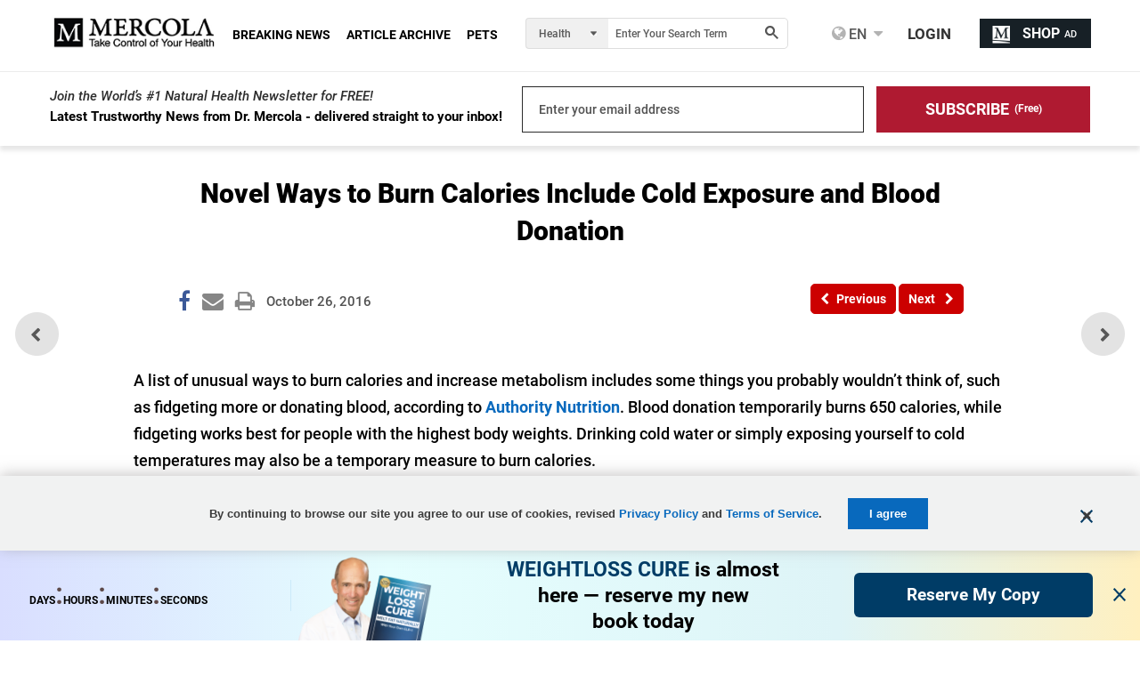

--- FILE ---
content_type: text/html; charset=utf-8
request_url: https://blogs.mercola.com/sites/vitalvotes/archive/2016/10/26/novel-ways-to-burn-calories-include-cold-exposure-and-blood-donation.aspx
body_size: 44470
content:


<!DOCTYPE html>
<html xmlns="http://www.w3.org/1999/xhtml" xmlns:og="http://ogp.me/ns#" xmlns:fb="http://ogp.me/ns/fb#" xml:lang="en-us" lang="en-us">
<meta charset="UTF-8" />
<head id="Head1"><title>
	
    Novel Ways to Burn Calories Include Cold Exposure and Blood Donation

</title><meta http-equiv="Page-Enter" content="blendTrans(Duration=0.2)" /><meta http-equiv="X-UA-Compatible" content="IE=edge,chrome=1" /><meta name="viewport" content="width=device-width, initial-scale=1.0, user-scalable=yes" /><meta property="fb:pages" content="114205065589" /><meta name="description" content="Novel Ways to Burn Calories Include Cold Exposure and Blood Donation" />
<meta name="GENERATOR" content="CommunityServer 2008.5 SP1 (Debug Build: 31106.3070)" />
<link rel="canonical" href="https://blogs.mercola.com/sites/vitalvotes/archive/2016/10/26/novel-ways-to-burn-calories-include-cold-exposure-and-blood-donation.aspx" />
<link rel="pingback" href="https://blogs.mercola.com:443/sites/vitalvotes/pingback.aspx" />
<link rel="shortcut icon" type="image/ico" href="//media.mercola.com/assets/images/mercola/favicon.ico" />
<link rel="alternate" type="application/rss+xml" title="Vital Votes Health Blog - Natural Health Articles by Dr. Mercola (RSS 2.0)" href="https://blogs.mercola.com:443/sites/vitalvotes/rss.aspx"  />
<link rel="alternate" type="application/rss+xml" title="Vital Votes Health Blog - Natural Health Articles by Dr. Mercola - All Comments (RSS 2.0)" href="https://blogs.mercola.com:443/sites/vitalvotes/rsscomments.aspx"  />
<link rel="alternate" type="application/rss+xml" title="Novel Ways to Burn Calories Include Cold Exposure and Blood Donation - Comments for this post (RSS 2.0)" href="https://blogs.mercola.com:443/sites/vitalvotes/rsscomments.aspx?PostID=812694"  />
<link rel="alternate" type="application/rss+xml" title="Dr. Mercola&#39;s Announcements (RSS 2.0)" href="/members/Dr.-Mercola/announcements/rss.aspx"  />
<link rel="alternate" type="application/rss+xml" title="Dr. Mercola&#39;s Comments (RSS 2.0)" href="/members/Dr.-Mercola/comments/rss.aspx"  />
<link rel="alternate" type="application/rss+xml" title="Dr. Mercola&#39;s Activities (RSS 2.0)" href="/members/Dr.-Mercola/activities/rss.aspx"  />
<link rel="alternate" type="application/rss+xml" title="Dr. Mercola&#39;s Friends Activity (RSS 2.0)" href="/members/Dr.-Mercola/activities/friendrss.aspx"  />

    <meta http-equiv="Content-Type" content="text/html; charset=UTF-8" />
    <meta http-equiv="cleartype" content="on">
    <meta name="HandheldFriendly" content="True">
    <meta name="MobileOptimized" content="320">
    <meta name="format-detection" content="telephone=no">
    <meta name="twitter:card" content="summary_large_image"/>
    <link rel="preconnect" href="https://fonts.gstatic.com/" crossorigin="" />
<link rel="dns-prefetch" href="//fonts.googleapis.com" />


<link rel="preload" as="font" type="font/woff2" href="https://media.mercola.com/assets/fonts/roboto/roboto-v20-latin-500.woff2" crossorigin="" />
<link rel="preload" as="font" type="font/woff2" href="https://media.mercola.com/assets/fonts/roboto/roboto-v20-latin-500italic.woff2" crossorigin="" />
<link rel="preload" as="font" type="font/woff2" href="https://media.mercola.com/assets/fonts/roboto/roboto-v20-latin-700.woff2" crossorigin="" />
<link rel="preload" as="font" type="font/woff2" href="https://media.mercola.com/assets/fonts/roboto/roboto-v20-latin-900.woff2" crossorigin="" />
<link rel="preload" as="font" type="font/woff2" href="https://media.mercola.com/assets/fonts/roboto/roboto-v20-latin-900italic.woff2" crossorigin="" />
<link rel="preload" as="font" type="font/woff" href="https://media.mercola.com/assets/fonts/fontawesome-webfont.woff" crossorigin="" />

<style>@font-face{font-family:'Roboto';font-style:normal;font-weight:500;font-display:swap;src:url(//media.mercola.com/assets/fonts/roboto/roboto-v20-latin-500.eot);src:local('Roboto Medium'),local('Roboto-Medium'),url('//media.mercola.com/assets/fonts/roboto/roboto-v20-latin-500.eot?#iefix') format('embedded-opentype'),url(//media.mercola.com/assets/fonts/roboto/roboto-v20-latin-500.woff2) format('woff2'),url(//media.mercola.com/assets/fonts/roboto/roboto-v20-latin-500.woff) format('woff'),url(//media.mercola.com/assets/fonts/roboto/roboto-v20-latin-500.ttf) format('truetype'),url('//media.mercola.com/assets/fonts/roboto/roboto-v20-latin-500.svg#Roboto') format('svg')}@font-face{font-family:'Roboto';font-style:italic;font-weight:500;font-display:swap;src:url(//media.mercola.com/assets/fonts/roboto/roboto-v20-latin-500italic.eot);src:local('Roboto Medium Italic'),local('Roboto-MediumItalic'),url('//media.mercola.com/assets/fonts/roboto/roboto-v20-latin-500italic.eot?#iefix') format('embedded-opentype'),url(//media.mercola.com/assets/fonts/roboto/roboto-v20-latin-500italic.woff2) format('woff2'),url(//media.mercola.com/assets/fonts/roboto/roboto-v20-latin-500italic.woff) format('woff'),url(//media.mercola.com/assets/fonts/roboto/roboto-v20-latin-500italic.ttf) format('truetype'),url('//media.mercola.com/assets/fonts/roboto/roboto-v20-latin-500italic.svg#Roboto') format('svg')}@font-face{font-family:'Roboto';font-style:normal;font-weight:700;font-display:swap;src:url(//media.mercola.com/assets/fonts/roboto/roboto-v20-latin-700.eot);src:local('Roboto Bold'),local('Roboto-Bold'),url('//media.mercola.com/assets/fonts/roboto/roboto-v20-latin-700.eot?#iefix') format('embedded-opentype'),url(//media.mercola.com/assets/fonts/roboto/roboto-v20-latin-700.woff2) format('woff2'),url(//media.mercola.com/assets/fonts/roboto/roboto-v20-latin-700.woff) format('woff'),url(//media.mercola.com/assets/fonts/roboto/roboto-v20-latin-700.ttf) format('truetype'),url('//media.mercola.com/assets/fonts/roboto/roboto-v20-latin-700.svg#Roboto') format('svg')}@font-face{font-family:'Roboto';font-style:normal;font-weight:900;font-display:swap;src:url(//media.mercola.com/assets/fonts/roboto/roboto-v20-latin-900.eot);src:local('Roboto Black'),local('Roboto-Black'),url('//media.mercola.com/assets/fonts/roboto/roboto-v20-latin-900.eot?#iefix') format('embedded-opentype'),url(//media.mercola.com/assets/fonts/roboto/roboto-v20-latin-900.woff2) format('woff2'),url(//media.mercola.com/assets/fonts/roboto/roboto-v20-latin-900.woff) format('woff'),url(//media.mercola.com/assets/fonts/roboto/roboto-v20-latin-900.ttf) format('truetype'),url('//media.mercola.com/assets/fonts/roboto/roboto-v20-latin-900.svg#Roboto') format('svg')}@font-face{font-family:'Roboto';font-style:italic;font-weight:900;font-display:swap;src:url(//media.mercola.com/assets/fonts/roboto/roboto-v20-latin-900italic.eot);src:local('Roboto Black Italic'),local('Roboto-BlackItalic'),url('//media.mercola.com/assets/fonts/roboto/roboto-v20-latin-900italic.eot?#iefix') format('embedded-opentype'),url(//media.mercola.com/assets/fonts/roboto/roboto-v20-latin-900italic.woff2) format('woff2'),url(//media.mercola.com/assets/fonts/roboto/roboto-v20-latin-900italic.woff) format('woff'),url(//media.mercola.com/assets/fonts/roboto/roboto-v20-latin-900italic.ttf) format('truetype'),url('//media.mercola.com/assets/fonts/roboto/roboto-v20-latin-900italic.svg#Roboto') format('svg')}@font-face{font-family:'FontAwesome';src:url(//media.mercola.com/assets/fonts/fontawesome-webfont.eot);src:url(//media.mercola.com/assets/fonts/fontawesome-webfont.eot) format("embedded-opentype"),url(//media.mercola.com/assets/fonts/fontawesome-webfont.woff) format("woff"),url(//media.mercola.com/assets/fonts/fontawesome-webfont.ttf) format("truetype"),url(//media.mercola.com/assets/fonts/fontawesome-webfont.svg) format("svg");font-weight:400;font-style:normal;font-display:swap}</style>

    <link type="text/css" rel="stylesheet" media="screen,print" href="//media.mercola.com/assets/css/comserver/articles-post.css?v=20260130" /> 

 
    <style>.top-banner img { width: 100%; margin-bottom: 18px; }
    @media screen and (min-width: 700px) { .mobile-image { display: none; } }
    @media screen and (max-width: 699px) { .desktop-image { display: none; } }</style>
    
        <script data-cfasync="false" src="//media.mercola.com/assets/js/comserver/mercolajquery1.js"></script>
    
    <link rel="image_src" href="https://media.mercola.com/ImageServer/Public/2016/July/woman-pinching-belly-fb.jpg" />
    <meta id="HeaderRegion_MetaOGImage" property="og:image" content="https://media.mercola.com/ImageServer/Public/2016/July/woman-pinching-belly-fb.jpg"></meta>
    <meta id="HeaderRegion_MetaCSPinitImage" name="cspinitimage" content="https://media.mercola.com/assets/images/mercola-preview.gif"></meta>
    <meta id="HeaderRegion_MetaOGTitle" property="og:title" content="Novel Ways to Burn Calories Include Cold Exposure and Blood Donation"></meta>
    <meta property="og:type" content="article" />
    <meta id="HeaderRegion_MetaOGUrl" property="og:url" content="http://blogs.mercola.com/sites/vitalvotes/archive/2016/10/26/novel-ways-to-burn-calories-include-cold-exposure-and-blood-donation.aspx"></meta>
    <meta id="HeaderRegion_MetaOGDescription" property="og:description" content="Novel Ways to Burn Calories Include Cold Exposure and Blood Donation"></meta>
    <meta property="og:site_name" content="Mercola.com" />
    <meta id="HeaderRegion_MetaAppID" property="fb:app_id" content="366062120070531"></meta>
    <meta name="twitter:card" content="summary_large_image" />
    <meta name="twitter:site" content="@mercola" />
    <meta name="twitter:creator" content="@mercola" />
    <meta name="twitter:domain" content="Articles.Mercola.com" />
    <meta id="HeaderRegion_MetaTwitterTitle" name="twitter:title" content="Novel Ways to Burn Calories Include Cold Exposure and Blood Donation"></meta>
    <meta id="HeaderRegion_MetaTwitterDescription" name="twitter:description" content="Novel Ways to Burn Calories Include Cold Exposure and Blood Donation"></meta>
    <meta id="HeaderRegion_MetaTwitterImage" name="twitter:image:src" content="https://media.mercola.com/ImageServer/Public/2016/July/woman-pinching-belly-fb.jpg"></meta>
    <meta id="HeaderRegion_MetaTwitterUrl" name="twitter:url" content="https://blogs.mercola.com/sites/vitalvotes/archive/2016/10/26/novel-ways-to-burn-calories-include-cold-exposure-and-blood-donation.aspx"></meta>
    <meta name="fragment" content="!" />

    <link rel="preconnect" href="//dpm.demdex.net" />
    <link rel="preconnect" href="//mercola.demdex.net" />
    <link rel="preconnect" href="//smetrics.mercola.com" />
    <link rel="preconnect" href="//cm.everesttech.net" />
    <link rel="preconnect" href="//mercolaconsultingser.tt.omtrdc.net" />
    <link rel="dns-prefetch" href="//assets.adobedtm.com" />

<script data-cfasync="false" type="text/javascript"> var mercolaData = { "pageinfo": { "sitesection": "blogs", "sitesection1": "", "sitesection2": "" }, "user": { "userloggedin": "no", "customerclass": "visitor","subscriber":"no", "daysSubscribed": "0"}}; var mercolaEntity = { "entity": { "pageType": "Post", "pageUrl": "https://blogs.mercola.com/sites/vitalvotes/archive/2016/10/26/novel-ways-to-burn-calories-include-cold-exposure-and-blood-donation.aspx", "id": "812694-blogs", "name": "Novel Ways to Burn Calories Include Cold Exposure and Blood Donation", "description": "Novel Ways to Burn Calories Include Cold Exposure and Blood Donation", "category": "blogs", "categoryId": "blogs", "thumbnailUrl": "https://media.mercola.com/ImageServer/Public/2016/July/woman-pinching-belly-fb.jpg"}, "user": { "categoryId": "blogs" }}</script>

<script data-cfasync="false" src="//media.mercola.com/assets/js/mercoladatalayer/mercoladatalayer20210126.js"></script>
<script data-cfasync="false" src="//assets.adobedtm.com/77a1576eb29d/fa4ad595c4e4/launch-1d4e41c3ac1d.min.js"></script>

<script type="application/ld+json">
{
  "@context": "https://schema.org",
  "@type": "Organization",
  "name": "Mercola.com",
  "legalName": "Mercola.com, LLC",
  "url": "https://www.mercola.com/",
  "logo": "https://media.mercola.com/assets/images/mercola-logo-responsive.png",
  "description": "Mercola.com is a health and wellness website founded by Dr. Joseph Mercola, featuring articles, newsletters, interviews, and educational resources focused on natural health, nutrition, lifestyle strategies, and wellness research.",
  "brand": {
    "@type": "Brand",
    "name": "Mercola",
    "url": "https://www.mercola.com/",
    "logo": "https://media.mercola.com/assets/images/mercola-logo-responsive.png"
  },
  "founder": {
    "@type": "Person",
    "name": "Dr. Joseph Mercola",
    "jobTitle": "Founder",
    "description": "Dr. Joseph Mercola is a board-certified osteopathic physician, best-selling author, and natural health advocate."
  },
  "address": {
    "@type": "PostalAddress",
    "streetAddress": "125 SW 3rd Pl",
    "addressLocality": "Cape Coral",
    "addressRegion": "FL",
    "postalCode": "33991",
    "addressCountry": "US"
  },
  "contactPoint": {
    "@type": "ContactPoint",
    "contactType": "editorial",
    "areaServed": "US",
    "availableLanguage": "English",
    "email": "editor@mercola.com",
    "telephone": [
      "+1-877-985-2695",
      "+1-239-599-9500"
    ]
  },
  "sameAs": [
    "https://www.facebook.com/doctor.health",
    "https://twitter.com/mercola",
    "https://www.instagram.com/drmercola/",
    "https://t.me/DoctorMercola",
    "https://gab.com/Mercola",
    "https://truthsocial.com/@Mercola",
    "https://mewe.com/drjosephmercola",
    "https://www.tiktok.com/@drmercola",
    "https://www.youtube.com/@dr.mercola",
    "https://www.bitchute.com/channel/ySITC1RcRsOS/",
    "https://rumble.com/user/Mercola"
  ]
}
</script>

<script type="application/ld+json"> { "@context": "https://schema.org", "@type": "BlogPosting", "headline": "Novel Ways to Burn Calories Include Cold Exposure and Blood Donation", "description": "A list of unusual ways to burn calories and increase metabolism includes some things you probably wouldn&rsquo;t think of, such as fidgeting more or d", "mainEntityOfPage": { "@type": "WebPage", "@id": "https://blogs.mercola.com/sites/vitalvotes/archive/2016/10/26/novel-ways-to-burn-calories-include-cold-exposure-and-blood-donation.aspx" }, "image": "https://media.mercola.com/ImageServer/Public/2016/July/woman-pinching-belly-fb.jpg", "author": { "@type": "Person", "name": "Dr. Joseph Mercola", "url": "https://www.mercola.com/forms/background.htm" }, "publisher": { "@type": "Organization", "name": "Mercola", "logo": { "@type": "ImageObject", "url": "https://media.mercola.com/assets/images/mercola-logo-responsive.png" } }, "datePublished": "2016-10-26T00:00:00-06:00", "inLanguage": "en", "isAccessibleForFree": "true" } </script></head>
<body>

<div>
<form method="post" action="/sites/vitalvotes/archive/2016/10/26/novel-ways-to-burn-calories-include-cold-exposure-and-blood-donation.aspx" id="Form1">
<div class="aspNetHidden">
<input type="hidden" name="sm_ToolkitScriptManager1_HiddenField" id="sm_ToolkitScriptManager1_HiddenField" value="" />
<input type="hidden" name="__EVENTTARGET" id="__EVENTTARGET" value="" />
<input type="hidden" name="__EVENTARGUMENT" id="__EVENTARGUMENT" value="" />

</div>

<script type="3bc0f37d3f0ec4acb84e0ad4-text/javascript">
//<![CDATA[
var theForm = document.forms['Form1'];
if (!theForm) {
    theForm = document.Form1;
}
function __doPostBack(eventTarget, eventArgument) {
    if (!theForm.onsubmit || (theForm.onsubmit() != false)) {
        theForm.__EVENTTARGET.value = eventTarget;
        theForm.__EVENTARGUMENT.value = eventArgument;
        theForm.submit();
    }
}
//]]>
</script>



<script src="/ScriptResource.axd?d=[base64]" type="3bc0f37d3f0ec4acb84e0ad4-text/javascript"></script>
<script type="3bc0f37d3f0ec4acb84e0ad4-text/javascript">
//<![CDATA[
var PageMethods = function() {
PageMethods.initializeBase(this);
this._timeout = 0;
this._userContext = null;
this._succeeded = null;
this._failed = null;
}
PageMethods.prototype = {
_get_path:function() {
 var p = this.get_path();
 if (p) return p;
 else return PageMethods._staticInstance.get_path();},
SaveFeaturedArticleView:function(succeededCallback, failedCallback, userContext) {
return this._invoke(this._get_path(), 'SaveFeaturedArticleView',false,{},succeededCallback,failedCallback,userContext); },
UpdateClickCount:function(id,succeededCallback, failedCallback, userContext) {
return this._invoke(this._get_path(), 'UpdateClickCount',false,{id:id},succeededCallback,failedCallback,userContext); }}
PageMethods.registerClass('PageMethods',Sys.Net.WebServiceProxy);
PageMethods._staticInstance = new PageMethods();
PageMethods.set_path = function(value) { PageMethods._staticInstance.set_path(value); }
PageMethods.get_path = function() { return PageMethods._staticInstance.get_path(); }
PageMethods.set_timeout = function(value) { PageMethods._staticInstance.set_timeout(value); }
PageMethods.get_timeout = function() { return PageMethods._staticInstance.get_timeout(); }
PageMethods.set_defaultUserContext = function(value) { PageMethods._staticInstance.set_defaultUserContext(value); }
PageMethods.get_defaultUserContext = function() { return PageMethods._staticInstance.get_defaultUserContext(); }
PageMethods.set_defaultSucceededCallback = function(value) { PageMethods._staticInstance.set_defaultSucceededCallback(value); }
PageMethods.get_defaultSucceededCallback = function() { return PageMethods._staticInstance.get_defaultSucceededCallback(); }
PageMethods.set_defaultFailedCallback = function(value) { PageMethods._staticInstance.set_defaultFailedCallback(value); }
PageMethods.get_defaultFailedCallback = function() { return PageMethods._staticInstance.get_defaultFailedCallback(); }
PageMethods.set_enableJsonp = function(value) { PageMethods._staticInstance.set_enableJsonp(value); }
PageMethods.get_enableJsonp = function() { return PageMethods._staticInstance.get_enableJsonp(); }
PageMethods.set_jsonpCallbackParameter = function(value) { PageMethods._staticInstance.set_jsonpCallbackParameter(value); }
PageMethods.get_jsonpCallbackParameter = function() { return PageMethods._staticInstance.get_jsonpCallbackParameter(); }
PageMethods.set_path("post.aspx");
PageMethods.SaveFeaturedArticleView= function(onSuccess,onFailed,userContext) {PageMethods._staticInstance.SaveFeaturedArticleView(onSuccess,onFailed,userContext); }
PageMethods.UpdateClickCount= function(id,onSuccess,onFailed,userContext) {PageMethods._staticInstance.UpdateClickCount(id,onSuccess,onFailed,userContext); }
//]]>
</script>

   
    <script type="3bc0f37d3f0ec4acb84e0ad4-text/javascript">
//<![CDATA[
Sys.WebForms.PageRequestManager._initialize('ctl00$sm$ToolkitScriptManager1', 'Form1', ['tctl00$tr$UpdateBanner','tr_UpdateBanner','tctl00$bcr$Upanel','bcr_Upanel','tctl00$bcr$UpdPnlStory','bcr_UpdPnlStory','fctl00$bbcr$CommentsUpdatePanel','bbcr_CommentsUpdatePanel','tctl00$bbcr$CommentSectionControl$UpdatePanel1','bbcr_CommentSectionControl_UpdatePanel1','tctl00$bbcr$CommentSectionControl$CommentUpdatePanel','bbcr_CommentSectionControl_CommentUpdatePanel','tctl00$hiddenforms$Updatehiddenforms','hiddenforms_Updatehiddenforms'], [], [], 90, 'ctl00');
//]]>
</script>



    <script data-cfasync="false">
        var oldcontentoverlaytimer;
        var oldcontentoverlaycountdown = 3;

        function oldcontentoverlayrunning() {
            document.getElementById('oldcontentoverlaycountdown').innerText = oldcontentoverlaycountdown;
            oldcontentoverlaycountdown = oldcontentoverlaycountdown - 1;
            if (oldcontentoverlaycountdown < 0) {
                clearInterval(oldcontentoverlaytimer);
                if ($('.limited-div').length == 0) {
                    document.body.style.overflowY = '';
                }
                $('#OldContentOverlayContainer').hide();
            }
        }

        function oldcontentoverlaystart() {
            oldcontentoverlaycountdown = 3;
            document.getElementById('oldcontentoverlaycountdown').innerText = oldcontentoverlaycountdown;
            document.body.style.overflowY = 'hidden';
            $('#OldContentOverlayContainer').show();
            oldcontentoverlaytimer = setInterval(oldcontentoverlayrunning, 1000);
        }
    </script>
    <style>.oldcontent-warning-overlay{background-image:url(https://media.mercola.com/assets/images/mercola/substack/background-video-substack-white.gif);background-size:cover;height:100%;background-position:center;background-repeat:no-repeat;padding:0;margin:0;position:fixed;display:block;width:100%;height:100%;top:0;left:0;right:0;bottom:0;background-color:#fff;z-index:999999}.oldcontent-warning-overlay .box{text-align:center;min-height:95vh;display:flex;align-items:center;justify-content:center;flex-direction:column;padding:1em;margin:0 auto;max-width:989px;padding:2rem}.oldcontent-warning-overlay svg{margin-right:.75rem}.oldcontent-warning-overlay .text-container p{text-align:center;font-size:24px;line-height:1.6}.oldcontent-warning-overlay .text-container p:first-child{max-width:56%;margin:2rem auto .5rem;color:#B31D35;font-weight:700;font-size:26px}.oldcontent-warning-overlay .box img{margin:0;max-width:100%;width:260px}.oldcontent-warning-overlay .timer-text{font-size:14px;color:#4F4F4F}.oldcontent-warning-overlay .btn-click a{padding:7px;color:#FFF;font-size:21px;text-decoration:none;background:linear-gradient(90deg,#AF1A31 0%,#D33850 100%);border-radius:40px;display:block;margin:1.5rem auto 1rem!important;width:90%;text-align:center}.oldcontent-warning-overlay .btn-click a:hover{background:#861022}@media screen and (max-width:850px){.oldcontent-warning-overlay .text-container p:first-child{max-width:80%}.oldcontent-warning-overlay{height:auto}}@media screen and (max-width: 560px){.oldcontent-warning-overlay br.hide-mobile{display:none}.oldcontent-warning-overlay .text-container p:first-child{font-size:25px}.oldcontent-warning-overlay .text-container p{font-size:20px}}@media screen and (max-width: 428px){.oldcontent-warning-overlay .text-container p:first-child{max-width:100%}.oldcontent-warning-overlay .timer-text{font-size:14px}.oldcontent-warning-overlay .btn-click a{font-size:16px}}@media screen and (max-width: 320px){.oldcontent-warning-overlay{padding:1em 0}.oldcontent-warning-overlay .text-container p{font-size:17px}}</style>
    <div id="OldContentOverlayContainer" class="oldcontent-warning-overlay" style="display:none">
      <div class="box">
        <img src="//media.mercola.com/assets/images/mercola-logo-transparent.png" alt="mercola logo">
            <div class="text-container">
              <p><svg width="26" height="21" viewBox="0 0 26 21" fill="none" xmlns="http://www.w3.org/2000/svg"><path d="M0 21H26L13 0L0 21ZM14.1818 17.6842H11.8182V15.4737H14.1818V17.6842ZM14.1818 13.2632H11.8182V8.8421H14.1818V13.2632Z" fill="#B31D35"/></svg> Warning!</p>
              <p>This is an older article that may not reflect  <br class="hide-mobile"/> Dr. Mercola’s current view on this topic.<p>
              <p>Use our search engine to find <br class="hide-mobile"/> Dr. Mercola’s latest position on any health topic.</p>
            </div>
            <div class="btn-click" href="#">
              <a href="https://search.mercola.com" class="btn-click">Search Now</a>
              <p class="timer-text">You will be redirected to the article in <span id="oldcontentoverlaycountdown"></span> seconds </p>
            </div>
        <div class="clear">&nbsp;</div>
      </div>
    </div>
    <div id="page" data-jsid="pageContainer">
        
        
      <section class="main-content" aria-label="Main Content" role="region">
        <div class="max-width-collapsed subscription-top">
            
<section class="top-subscription">
    <div class="max-width-collapsed">
      <div class="subscription-form">
        <div class="subscription-label">
          <label>Join the World’s #1 Natural Health Newsletter for FREE!</label>
          <div class="sub">Latest Trustworthy News from Dr. Mercola - delivered straight to your inbox!</div> 
        </div>

       <div class="subscription-input">
            <label for="emailAddress" class="hidden">Enter your email address</label><input name="ctl00$NLSubscriptionTop$emailAddress" type="text" value="Enter your email address" maxlength="100" id="NLSubscriptionTop_emailAddress" onfocus="if (!window.__cfRLUnblockHandlers) return false; javascript:if(this.value==&#39;Enter your email address&#39;){this.value=&#39;&#39;}" onblur="if (!window.__cfRLUnblockHandlers) return false; javascript:if(this.value==&#39;&#39;){this.value=&#39;Enter your email address&#39;}" aria-label="email" onkeypress="if (!window.__cfRLUnblockHandlers) return false; return ContinueSubscription(event,&#39;NLSubscriptionTop_SubscribeLinkBtn&#39;,&#39;NLSubscriptionTop_emailAddress&#39;)" data-cf-modified-3bc0f37d3f0ec4acb84e0ad4-="" />
            <input type="hidden" name="ctl00$NLSubscriptionTop$hdnStickyFooterSubscriptionSource" id="NLSubscriptionTop_hdnStickyFooterSubscriptionSource" />
        </div>
        <div style="display: none;">
            <span id="NLSubscriptionTop_Loding" class="MsgBoardStyle" style="display: none;
                font-size: 14px; padding-top: 8px;">Loading Please Wait</span>
            <img src="/themes/mercola/images/loadingDotDot.gif" id="NLSubscriptionTop_wheel" alt="Loading Please Wait" style="display: none" />
        </div>
        <div class="subscription-button">

            <label for="Subscribe" class="hidden">Subscribe (Free)</label>
            <a onclick="if (!window.__cfRLUnblockHandlers) return false; return showprogress(&#39;NLSubscriptionTop_Loding&#39;,&#39;NLSubscriptionTop_wheel&#39;,&#39;NLSubscriptionTop_SubscribeLinkBtn&#39;,&#39;NLSubscriptionTop_emailAddress&#39;);" id="NLSubscriptionTop_SubscribeLinkBtn" class="button action subscribe-button" role="button" aria-label="Subscribe for Free" href="javascript:__doPostBack(&#39;ctl00$NLSubscriptionTop$SubscribeLinkBtn&#39;,&#39;&#39;)" data-cf-modified-3bc0f37d3f0ec4acb84e0ad4-=""><div>SUBSCRIBE</div> <span>(Free)</span></a>
        </div>
      </div>
    </div>
</section>

        </div>
        
        



<style type="text/css">
    .mobile-rr { height:95px; }
    .mobile-rr .title { margin-bottom:5px; }
    .mobile-rr .content { margin:0 0 0 65px; padding:10px; }
    .subscription input[type="submit"] { border-radius: 0 5px 5px 0; padding: 10.5px 18px; }
    .mobile-rr .close-btn { margin-top:-7px; }
</style>

<div class="mobile-rr" data-jsid="mobileRR" style="display: none;">
    <div class="content">
        <span class="close-btn"></span>
        <div class="title">Free Access to Top 30 Health Tips</div>
        <div class="subscription">
            <span class="subscribe-input">
                <input name="ctl00$OutsideContainer$MobileRR$emailAddress" type="text" value="Enter your email address" maxlength="100" id="OutsideContainer_MobileRR_emailAddress" onfocus="if (!window.__cfRLUnblockHandlers) return false; javascript:if(this.value==&#39;Enter your email address&#39;){this.value=&#39;&#39;}" onblur="if (!window.__cfRLUnblockHandlers) return false; javascript:if(this.value==&#39;&#39;){this.value=&#39;Enter your email address&#39;}" onkeypress="if (!window.__cfRLUnblockHandlers) return false; return ContinueSubscription(event,&#39;OutsideContainer_MobileRR_Subscribe&#39;,&#39;OutsideContainer_MobileRR_emailAddress&#39;)" data-cf-modified-3bc0f37d3f0ec4acb84e0ad4-="" />
            </span>
            <span id="OutsideContainer_MobileRR_Loding" class="MsgBoardStyle" style="display: none; font-size: 14px; padding-top: 8px;">Loading Please Wait</span>
            <img id="OutsideContainer_MobileRR_wheel" alt="Loading Please Wait" style="display: none" />
            <input type="submit" name="ctl00$OutsideContainer$MobileRR$Subscribe" value="Subscribe" onclick="if (!window.__cfRLUnblockHandlers) return false; return showprogress(&#39;OutsideContainer_MobileRR_Loding&#39;,&#39;OutsideContainer_MobileRR_wheel&#39;,&#39;OutsideContainer_MobileRR_Subscribe&#39;,&#39;OutsideContainer_MobileRR_emailAddress&#39;);" id="OutsideContainer_MobileRR_Subscribe" class="button" data-cf-modified-3bc0f37d3f0ec4acb84e0ad4-="" />
        </div>
        <div class="privacy-policy">
            <em><a href="https://media.mercola.com/assets/html/privacy/security_privacy.html" target="_blank" rel="noopener">View our privacy policy</a></em>
        </div>
    </div>
</div>


        <div class="max-width">
            
            
            
            
            
    <input id="hdninitiaload" type="hidden" value="true" />
    
      
        <div id="tr_UpdateBanner">
	
                
            
</div>


            

<style>
.top-banner { display: none; margin-bottom: 10px;margin-top: 10px; }
.top-banner img { margin-bottom: 0px;--aspect-ratio: attr(width) / attr(height); height: 100%; }
.ad-label { color: #888787; font-size: 9px; margin-bottom: 0px; margin-top: -6px; }
.post-nav-floating { top: 57%; transform: translateY(-57%); }
</style>

<!-- top banner V1 -->
<!--<div class="top-banner" region_id="Top Banner">
    <a href="https://joyhousepublishing.com/microplasticscure?cid_source=banner&cid_medium=int&cid=microplastics_cure_book_20260121&cid_content=cstop#preorder-now" onclick="s_objectID='microplastics cure book preorder now v1';" aria-label="microplastics cure book preorder now" name="top banner" target="_blank" rel="noopener">   
    <img rel="preload" class="desktop-image mlazyload" data-mlazyload-src="//media.mercola.com/assets/images/cads/microplastics-cure-preorder-desktop-v1-top-banner.webp" alt="Preorder My NEW BOOK Today and Receive FREE Bonus Gifts! | PREORDER NOW" width="1170" height="150" />               
    <img rel="preload" class="mobile-image mlazyload" data-mlazyload-src="//media.mercola.com/assets/images/cads/microplastics-cure-preorder-mobile-v1-top-banner.webp" alt="Preorder My NEW BOOK Today and Receive FREE Bonus Gifts! | PREORDER NOW" width="784" height="180" />       
    </a>
</div>-->

<!-- top banner V2 -->
<div class="top-banner" region_id="Top Banner">
    <a href="https://joyhousepublishing.com/microplasticscure?cid_source=banner&cid_medium=int&cid=microplastics_cure_book_20260121&cid_content=cstop#preorder-now" onclick="if (!window.__cfRLUnblockHandlers) return false; s_objectID='microplastics cure book preorder now v2';" aria-label="microplastics cure book preorder now" name="top banner" target="_blank" rel="noopener" data-cf-modified-3bc0f37d3f0ec4acb84e0ad4-="">   
    <img rel="preload" class="desktop-image mlazyload" data-mlazyload-src="//media.mercola.com/assets/images/cads/microplastics-cure-preorder-desktop-v2-top-banner.webp" alt="Preorder My NEW BOOK Today and Receive FREE Bonus Gifts! | PREORDER NOW" width="1170" height="150" />               
    <img rel="preload" class="mobile-image mlazyload" data-mlazyload-src="//media.mercola.com/assets/images/cads/microplastics-cure-preorder-mobile-v2-top-banner.webp" alt="Preorder My NEW BOOK Today and Receive FREE Bonus Gifts! | PREORDER NOW" width="784" height="180" />       
    </a>
</div>

<!-- sitewide-->
<!-- <div class="top-banner" region_id="Top Banner">
    <a href="https://www.mercolamarket.com/pages/sitewide-new-year-sale?cid_source=banner&cid_medium=int&cid=sitewide_post_new_year_20260119&cid_content=cstop"  onclick="s_objectID='Post New Year Sale';" aria-label="Post New Year Sale" name="top banner" target="_blank" rel="noopener"> 
    <img rel="preload" class="desktop-image mlazyload" data-mlazyload-src="//media.mercola.com/assets/images/cads/post-new-year-011926-cs-desktop.jpg" alt="Get 20% Off Sitewide on Post New Years" width="1170" height="150" /> 
    <img rel="preload" class="mobile-image mlazyload" data-mlazyload-src="//media.mercola.com/assets/images/cads/post-new-year-011926-cs-mobile.jpg" alt="Get 20% Off Sitewide on Post New Years" width="784" height="180" />    
    </a>
</div>-->
<div id="article">
    <div id="bcr_UpdateProgress12" style="display:none;">
	
            <div id="progressBackgroundFilter" class="ProgressPnlClass">
            </div>
            <div id="processMessage" class="ProgressMsgClass">
                <div class="modalHolder">
                    <div class="loading">
                        <div class="marginDiv">
                            <img src="//media.mercola.com/themes/mercola/images/loading1.gif" alt="Loading" title="Loading"
                                align="absmiddle" class="imgRSpace" />
                            <strong>Loading Please Wait</strong>
                        </div>
                    </div>
                </div>
            </div>
        
</div>
    <div id="bcr_Upanel">
	
            <input type="hidden" name="ctl00$bcr$hdnPrevPostID" id="bcr_hdnPrevPostID" value="812678" />
            <input type="hidden" name="ctl00$bcr$hdnNextPostID" id="bcr_hdnNextPostID" value="812719" />
            <input type="hidden" name="ctl00$bcr$hdnShortFbUrl" id="bcr_hdnShortFbUrl" />
            <div class="article-title">
                <h1><span id="bcr_lblSubject">Novel Ways to Burn Calories Include Cold Exposure and Blood Donation</span></h1>
                  <section class="post-review" region_id="Author Section">
                      
                      
                       
                     
                    </section>

                <section class="post-details">
                    <div class="social-icons-top">
                        
<div style="clear: left;"></div>
<ul class="social-icons dontprint social-button-round">
    <li class="share-count-total"><span data-share-counter>0</span></li>
    <li data-social-btn="facebook"  class="social-btn"><a aria-label="Facebook Page" name="Facebook Page" role="link"></a></li>
	<li data-social-btn="mailto" class="social-btn"><a href="#" class="mailtolink" aria-label="Mailto" name=" Mailto" role="link"></a></li>
	<li data-social-btn="print" class="social-btn not-mobile"><a href="#" aria-label="Print" name="Print" role="link"></a></li>
    
</ul>

                    </div>
                    <div class="post-date">
                        <ul>
                            <li><span id="bcr_PostDate">October 26, 2016</span><span id="bcr_TotalViews"></span> </li>
                            
                             
                        </ul>    
                    </div>
                </section>
                <nav class="post-nav">
                    <div id="divPreviousbutton">
                        <div class="previous-article" region_id="Previous Article - Top">
                            <a id="bcr_PreviousLink" tooltip="Previous Article" aria-required="true" data-jsid="topNavPrevBtn" onClick="if (!window.__cfRLUnblockHandlers) return false; s_objectID=&#39;Previous Button&#39;;" role="button" href="javascript:__doPostBack(&#39;ctl00$bcr$PreviousLink&#39;,&#39;&#39;)" data-cf-modified-3bc0f37d3f0ec4acb84e0ad4-=""> 
                            <i class="fa fa-chevron-left" aria-hidden="true"></i><span>Previous</span></a>
                        </div>
                        <div class="next-article" region_id="Next Article - Top">
                            <a id="bcr_NextLink" tooltip="Next Article" aria-required="true" data-jsid="topNavNextBtn" onClick="if (!window.__cfRLUnblockHandlers) return false; s_objectID=&#39;Next Button&#39;;" role="button" href="javascript:__doPostBack(&#39;ctl00$bcr$NextLink&#39;,&#39;&#39;)" data-cf-modified-3bc0f37d3f0ec4acb84e0ad4-="">
                            <span>Next</span> <i class="fa fa-chevron-right" aria-hidden="true"></i></a>
                        </div>
                        <div class="more-article"> 
                            
                        </div>
                    </div>
                </nav>
                <p class="post-admin-link">

<style>
#menu { font-size: 14px; }
#menu:hover .admin-menu { display: block; }
.admin-menu { display:none }
.admin-label:before {
    float: left;
    content: "";
    background-image: url(//media.mercola.com/Themes/mercolaArticle/images/badge-expert-user.png);
    background-size: 15px;
    height: 15px;
    width: 15px;
    margin-right: 6px;
    margin-top: 2px;
}
</style>

<div id="menu">
    <div id="profile-menu" data-jsid="profileMenu">
        <input type="hidden" name="ctl00$bcr$UserWelcome$hdnAdmin" id="bcr_UserWelcome_hdnAdmin" value="0" />
        
    </div>
    <div class="admin-menu" id="admin-menu" onmouseover="if (!window.__cfRLUnblockHandlers) return false; showAdmin()" onmouseout="if (!window.__cfRLUnblockHandlers) return false; hideAdmin()" data-jsid="adminMenu" data-cf-modified-3bc0f37d3f0ec4acb84e0ad4-="">
        <div class="admin-arrow" id="admin-arrow"></div>
        <ul>
            
            <li> </li>
            
        </ul>
    </div>
</div>
</p>

            </div><!-- end article-title -->

            <nav class="post-nav-floating">
                    <div id="divPreviousbutton4">
                        <div id="bcr_pnlbtnPrev">
		
                            <div class="previous-article">
                                <a id="bcr_btnPrevFloat" class="article-link" tooltip="Previous Article" href="javascript:__doPostBack(&#39;ctl00$bcr$btnPrevFloat&#39;,&#39;&#39;)">
                                    <div class="article-thumb"><img id="bcr_btnPrevImg" src="//media.mercola.com/ImageServer/Public/2016/October/Thumbnail/fast-food.jpg" /></div>
                                    <div class="article-title"><span id="bcr_lblPrevTitle">Burger King Quietly Drops Sugary Soft Drinks From Kids’ Menu</span></div>
                                </a>
                            </div>
                        
	</div>
                        <div id="bcr_pnlbtnNext">
		
                            <div class="next-article">
                                <a id="bcr_btnNextFloat" class="article-link" tooltip="Next Article" href="javascript:__doPostBack(&#39;ctl00$bcr$btnNextFloat&#39;,&#39;&#39;)">
                                    <div class="article-thumb"><img id="bcr_btnNextImg" src="//media.mercola.com/ImageServer/Public/2016/October/Thumbnail/eating-before-exercise.jpg" /></div>
                                    <div class="article-title"><span id="bcr_lblNextTitle">A Fasting Workout May Help Stave Off Hunger Later in the Day</span></div>
                                </a>
                            </div>
                        
	</div>
                        
                    </div>
                </nav>

            <div class="video-container">
               
            </div>

            <div id="bcr_UpdPnlStory">
		
                    
                
	</div>

            <div class="bodytextdiv" id="bodytext" region_id="Article Body">
                <span id="bcr_FormattedBody">A list of unusual ways to burn calories and increase metabolism includes some things you probably wouldn&rsquo;t think of, such as fidgeting more or donating blood, according to <a href="https://authoritynutrition.com/6-unusual-ways-to-burn-calories/">Authority Nutrition</a>. Blood donation temporarily burns 650 calories, while fidgeting works best for people with the highest body weights. Drinking cold water or simply exposing yourself to cold temperatures may also be a temporary measure to burn calories.
<br />
<br />
While <a href="https://articles.mercola.com/sites/articles/archive/2011/08/13/many-restaurants-underestimate-calories-in-their-dishes.aspx">counting calories is an almost worthless way </a>to lose weight, there are ways to maximize calorie-burning through a simple daily routine of healthy eating and movement that includes standing. It only makes sense that standing and moving will ultimately burn more calories. The question is, how much movement do you need?
<br />
<br />
Studies have shown that walking burns three times more calories than sitting or standing, so a good walk &mdash; aim for 7,000 to 10,000 steps a day &mdash; is definitely part of the equation. In comparison, while standing burns only a few extra calories, <a href="https://fitness.mercola.com/sites/fitness/archive/2016/07/15/how-to-burn-calories.aspx">it does trigger a number of beneficial molecular cascades</a> that ultimately will burn calories.
<br />
<br />
For example, within 90 seconds of standing up, the muscular and cellular systems that process blood sugar, triglycerides, and cholesterol &mdash; which are mediated by insulin &mdash; are activated. All of these molecular effects are triggered by carrying your own bodyweight.
<br />
<br />
Your diet also figures in to this: <a href="https://www.mercola.com/nutritionplan/index.htm">by eating REAL, whole, organic foods, and eating high-quality fat </a>sources like avocados, butter, coconut oil, macadamia and pecans, you can get a jump-start on cutting foods that contribute to bad calorie intake.</span>
            </div>

           
            
            
                
            <div class="social-icons-bottom narrow-width">
                
<div style="clear: left;"></div>
<ul class="social-icons dontprint social-button-round">
    <li class="share-count-total"><span data-share-counter>0</span></li>
    <li data-social-btn="facebook"  class="social-btn"><a aria-label="Facebook Page" name="Facebook Page" role="link"></a></li>
	<li data-social-btn="mailto" class="social-btn"><a href="#" class="mailtolink" aria-label="Mailto" name=" Mailto" role="link"></a></li>
	<li data-social-btn="print" class="social-btn not-mobile"><a href="#" aria-label="Print" name="Print" role="link"></a></li>
    
</ul>

                
<style>
.header.sticky-header .mobile-menu-icon { width: 4%; margin-right: 1.5%; }
.header.sticky-header .logo { width: 18.5% }
.header.sticky-header .search { margin-right: 2%;  width: 27%; }
.header.sticky-header .search input[type="text"]::placeholder { font-size: 15px; }
.header.sticky-header .login { width: 15.171%; float: right; }
.social-sticky { opacity: 0; transition: opacity 0.5s; }
.has-sticky .social-sticky { position: fixed; opacity: 1; top: 5px; z-index: 3; transform: translate(175%,50%); width: 300px; text-align: center; }
.social-sticky .social-icons .share-count-total { font-size: 25px; }
.social-sticky .social-icons .share-count-total::after { font-size: 16px; top: -3px; margin-right: 4px; }
.social-sticky .social-icons .social-btn > a, 
.social-sticky .social-icons .social-btn > i { padding: 2px 4px; }
.blogs-social-button > .social-sticky, .fitness-social-button > .social-sticky, .articles-social-button > .social-sticky { display: none; padding: 0px;}
</style>

<div class="social-sticky">
<ul class="social-icons social-button-round">
    <li class="share-count-total"><span data-share-counter>0</span></li>
    <li data-social-btn="facebook"   class="social-btn"><a aria-label="Facebook Page" name="Facebook Page"></a></li>
	<li data-social-btn="mailto" class="social-btn"><a href="#" class="mailtolink" aria-label="Mailto"></a></li>
    
</ul>
</div>

            </div>

            
        
</div>
</div><!-- #article -->
  
<div class="bottom-subscription-post" style="display: none;">
    <div class="max-width">
        <div class="subscription-form">
            <div class="subscription-label centered-text">
                <label>
                    <span>30 Tips in 30 Days! Start the Year Right With These Timeless Health Tips</span>
                    <span>Can you improve your health in 30 days? You bet! Check out </span><span>Dr. Mercola’s
                        All-Time Top 30 Health Tips </span><span>Subscribe now to my FREE newsletter and get
                            access to these top 30 tips!</span>
                </label>
            </div>
            <div class="subscription-input">
                <input name="ctl00$bcr$NLSubscriptionBottomPost$textBoxEmailAddress" type="text" value="Enter your email address" maxlength="100" id="bcr_NLSubscriptionBottomPost_textBoxEmailAddress" onfocus="if (!window.__cfRLUnblockHandlers) return false; javascript:if(this.value==&#39;Enter your email address&#39;){this.value=&#39;&#39;}" onblur="if (!window.__cfRLUnblockHandlers) return false; javascript:if(this.value==&#39;&#39;){this.value=&#39;Enter your email address&#39;}" onkeypress="if (!window.__cfRLUnblockHandlers) return false; return ContinueSubscription(event,&#39;bcr_NLSubscriptionBottomPost_btnSubscribe&#39;,&#39;bcr_NLSubscriptionBottomPost_textBoxEmailAddress&#39;)" data-cf-modified-3bc0f37d3f0ec4acb84e0ad4-="" />
            </div>
            <div style="display: none;">
                <span id="bcr_NLSubscriptionBottomPost_lblLoading" class="MsgBoardStyle" style="display: none;
                    font-size: 14px; padding-top: 8px;">Loading Please Wait</span>
                <img src="/themes/mercola/images/loadingDotDot.gif" id="bcr_NLSubscriptionBottomPost_imgWheel" alt="Loading Please Wait" style="display: none" />
            </div>
            <div class="subscription-button">
                <input type="submit" name="ctl00$bcr$NLSubscriptionBottomPost$btnSubscribe" value="Give Me the 30 Tips" onclick="if (!window.__cfRLUnblockHandlers) return false; return showprogress(&#39;bcr_NLSubscriptionBottomPost_lblLoading&#39;,&#39;bcr_NLSubscriptionBottomPost_imgWheel&#39;,&#39;bcr_NLSubscriptionBottomPost_btnSubscribe&#39;,&#39;bcr_NLSubscriptionBottomPost_textBoxEmailAddress&#39;);" id="bcr_NLSubscriptionBottomPost_btnSubscribe" class="button action subscribe-button" data-cf-modified-3bc0f37d3f0ec4acb84e0ad4-="" />
            </div>
            <p class="privacy">
                <a href="https://media.mercola.com/assets/html/privacy/security_privacy.html" target="_blank" rel="noopener">
                    View our Privacy Policy</a></p>
            <div class="subscription-close centered-text">
                <i class="fa fa-times-circle-o fa-lg" aria-hidden="true" onclick="if (!window.__cfRLUnblockHandlers) return false; closeStickyFooter();" data-cf-modified-3bc0f37d3f0ec4acb84e0ad4-="">
                </i>
            </div>
        </div>
        <p class="gdpr-text">
            <em>You will also get free access to more than 100,000 Mercola.com health articles and
                a totally FREE subscription to my Natural Health newsletter. You can unsubscribe
                at any time and I guarantee the privacy of your email.</em></p>
    </div>
</div>


            
             
            
            
    <div id="bbcr_CommentsUpdatePanel">
	
            
<style>
.rev-forum-container {
	border-radius: 24px;
	display: inline-block;
	border: 1px solid #EAEAEA;
	margin: 0 .8em 1.4em
}
 
.rev-forum-container .rev-forum-header {
	background: url(https://media.mercola.com/assets/images/mercola/rev-forum-bg.jpg) no-repeat center center;
	background-size: auto;
	background-size: cover;
	padding: 1.4em 1.6em;
	position: relative;
	border-radius: 24px 24px 0 0;
	overflow: hidden
}
 
.rev-forum-container .rev-forum-header:before {
	content: url("https://media.mercola.com/assets/images/mercola/rev-forum-icon.png");
	position: absolute;
	right: 0;
	top: -3px;
	transform: scale(0.75)
}
 
.rev-forum-container .rev-forum-header h2 {
	color: #FFF;
	font-size: 26px;
	width: 70%;
	margin-bottom: 0;
	text-align: left;
}
 
.rev-forum-container .rev-forum-content {
	padding: 1.4em;
	background: linear-gradient(359deg, #E5F3FF 3.6%, rgba(255, 251, 231, 0.40) 39.52%, rgba(255, 251, 231, 0.37) 70.48%, #EEF6FF 99.37%);
	border-radius: 0 0 24px 24px
}
 
.rev-forum-container .rev-forum-content h3 {
	font-size: 18px;
	margin-top: 1.2em;
	text-align: left;
}
 
.rev-forum-container .rev-forum-content p {
	color: #000;
	font-size: 15px;
	line-height: 1.5;
	text-align: left;
}
 
.rev-forum-container .rev-forum-content a.cellular-link {
	color: #2C54E2;
	font-style: italic
}
 
@media (max-width: 820px) {
	.rev-forum-container {
		margin: 0 .3em 1.4em
	}
 
	.rev-forum-container .rev-forum-header {
		padding: 1em
	}
 
	.rev-forum-container .rev-forum-header h2 {
		width: 80%;
		font-size: 22px
	}
 
	.rev-forum-container .rev-forum-header::before {
		right: -22px;
		top: -23px;
		transform: scale(0.65)
	}
 
	.rev-forum-container .rev-forum-content {
		padding: 1em
	}
 
	.rev-forum-container .rev-forum-content h3 {
		margin-bottom: .2em;
		margin-top: .8em
	}
}
 
@media (max-width: 700px) {
	.rev-forum-container .rev-forum-header h2 {
		width: 80%;
		font-size: 20px
	}
 
	.rev-forum-container .rev-forum-content p {
		color: #000;
		font-size: 14px;
		line-height: 1.4
	}
}
 
@media (max-width: 600px) {
	.rev-forum-container {
		border-radius: 12px
	}
 
	.rev-forum-container .rev-forum-header {
		padding: .8em;
		border-radius: 12px 12px 0 0
	}
 
	.rev-forum-container .rev-forum-header h2 {
		width: 90%;
		font-size: 18px;
		line-height: 1.3
	}
 
	.rev-forum-container .rev-forum-header::before {
		right: -60px;
		top: -29px;
		transform: scale(0.45);
		opacity: .6
	}
 
	.rev-forum-container .rev-forum-content {
		padding: .8em;
		border-radius: 0 0 12px 12px
	}
 
}
 
@media (max-width: 380px) {
	.rev-forum-container .rev-forum-header::before {
		right: -72px;
		top: -29px;
		transform: scale(0.45)
	}
 
	.rev-forum-container .rev-forum-header h2 {
		width: 100%;
		font-size: 15px;
		line-height: 1.3
	}
 
	.rev-forum-container .rev-forum-header,
	.rev-forum-container .rev-forum-content {
		padding: .5em
	}
 
	.rev-forum-container .rev-forum-content h3 {
		font-size: 14px;
		margin: 15px 0 4px
	}
 
	.rev-forum-container .rev-forum-content p {
		font-size: 13px;
		line-height: 1.4;
		margin-bottom: .8em
	}
}
 
@media (min-width: 840px) {
	#bbcr_CommentSectionControl_divLoginComment {
		left: 0 !important;
	}
 
}
 
#bcr_CommentSectionControl_UpdatePanel1 .comments-section {
	display: none !important;
}
 
#bbcr_CommentSectionControl_UpdatePanel1 .comments-section, #bhcr_bbcr_CommentSectionControl_UpdatePanel1 .comments-section {
	display: none !important;
}
 
#bbcr_CommentSectionControl_btn_CommunityComments.comments-expand-link, #bcr_CommentSectionControl_UpdatePanel1 .comments-expand-link {
	background: #E6F0FF;
	font-size: 23px;
	display: flex;
	margin: 1.8em auto;
	max-width: 260px;
	justify-content: center;
	padding: 8px;
	transition: all .2s ease-out
}
 
#bbcr_CommentSectionControl_btn_CommunityComments.comments-expand-link:hover, #bcr_CommentSectionControl_UpdatePanel1 .comments-expand-link  {
	color: #014885 !important;
}
 
#bbcr_CommentSectionControl_btn_CommunityComments.comments-expand-link:focus,  #bcr_CommentSectionControl_UpdatePanel1 .comments-expand-link:focus{
	color: #0869BD
}
 
#bbcr_CommentSectionControl_btn_CommunityComments.comments-expand-link span::before, #bcr_CommentSectionControl_UpdatePanel1 .comments-expand-link span::before {
	font-family: FontAwesome;
	margin-left: 24px
}
#bbcr_CommentSectionControl_btn_CommunityComments.comments-expand-link .fa-angle-up::before, #bcr_CommentSectionControl_UpdatePanel1 .comments-expand-link .fa-angle-up::before {
   content: "\f106";
}
 
#bbcr_CommentSectionControl_btn_CommunityComments.comments-expand-link::before , #bcr_CommentSectionControl_UpdatePanel1 .comments-expand-link::before {
	content: url('data:image/svg+xml,<svg xmlns="http://www.w3.org/2000/svg" width="32" height="21"  viewBox="0 0 50 39" fill="none"><path d="M36.1111 13.8889C36.1111 6.21528 28.0295 0 18.0556 0C8.0816 0 0 6.21528 0 13.8889C0 16.8663 1.22396 19.6094 3.29861 21.875C2.13542 24.4965 0.217014 26.5799 0.190972 26.6059C0 26.8056 -0.0520833 27.1007 0.0607639 27.3611C0.173611 27.6215 0.416667 27.7778 0.694444 27.7778C3.87153 27.7778 6.50174 26.7101 8.3941 25.6076C11.1892 26.9705 14.4965 27.7778 18.0556 27.7778C28.0295 27.7778 36.1111 21.5625 36.1111 13.8889ZM46.7014 32.9861C48.776 30.7292 50 27.9774 50 25C50 19.1927 45.3559 14.2188 38.776 12.1441C38.8542 12.717 38.8889 13.2986 38.8889 13.8889C38.8889 23.0816 29.5399 30.5556 18.0556 30.5556C17.1181 30.5556 16.2066 30.4861 15.3038 30.3906C18.0382 35.3819 24.4618 38.8889 31.9444 38.8889C35.5035 38.8889 38.8108 38.0903 41.6059 36.7188C43.4983 37.8212 46.1285 38.8889 49.3056 38.8889C49.5833 38.8889 49.8351 38.724 49.9392 38.4722C50.0521 38.2205 50 37.9253 49.809 37.717C49.783 37.691 47.8646 35.6163 46.7014 32.9861Z" fill="%230869BD"/></svg>');
	position: relative;
	margin-right: 8px;
	top: 0;
	left: 0;
	transition: all .2s ease-out
}
 
#bbcr_CommentSectionControl_btn_CommunityComments.comments-expand-link:hover::before, #bcr_CommentSectionControl_UpdatePanel1 .comments-expand-link:hover::before {
	filter: brightness(0.7)
}
 
/* #bbcr_CommentSectionControl_btn_CommunityComments.comments-expand-link::after{content:"\f107";font-family:FontAwesome;margin-left:28px} */
 
@media (max-width: 820px) {
 
	#bbcr_CommentSectionControl_btn_CommunityComments.comments-expand-link, #bcr_CommentSectionControl_UpdatePanel1 .comments-expand-link {
		font-size: 20px;
		margin: 1.8em auto;
		max-width: 240px
	}
 
	#bbcr_CommentSectionControl_btn_CommunityComments.comments-expand-link::before, #bcr_CommentSectionControl_UpdatePanel1 .comments-expand-link::before {
		top: 2px
	}
 
}
 
#bbcr_CommentSectionControl_divLoginComment {
	padding: 2rem 0;
	left: 0 !important;
	display: block
}
 
#bbcr_CommentSectionControl_btn_CommunityComments.comments-expand-link, #bcr_CommentSectionControl_UpdatePanel1 .comments-expand-link, {
	margin: 1.8em auto 1em;
}
 
#bbcr_CommentSectionControl_divNotLoginComment {
    padding: 2rem 0;
}
 
@media print {
    #bbcr_CommentSectionControl_btn_CommunityComments, #bbcr_CommentSectionControl_divLoginComment {display:none !important;}
}
 
@media print {
.post-comments .comments-expand-link, .post-comments .not-login-comment , .post-comments .first-login-comment {display:none !important;}
}
</style>
<div class="rev-forum-container" style="display:none;">
           <div class="rev-forum-header">
             <h2>Revolutionary Forum: Transforming Your Health Information Experience</h2>
           </div>
           <div class="rev-forum-content">
             <p>Exciting news! We're thrilled to announce the development of a cutting-edge forum that will revolutionize how you engage with health information online. This major upgrade to our content management system will provide you with one of the best-in-class forums on the internet, designed to exceed all current offerings and transform your experience.</p>
             <p>Our new forum will feature a dedicated health community section, allowing for more meaningful interactions and ensuring your questions are properly addressed—a significant improvement over our previous model. While we understand that the temporary removal of comments may be disappointing, we assure you that this change paves the way for a far superior platform.</p>
             <p>This transformative project is on track for a future launch. We appreciate your patience as we work diligently to bring you this groundbreaking resource. In the meantime, we're committed to dramatically enhancing our free content offerings, giving you even more valuable health information at your fingertips.</p>
             <h3>Expanding Our Reach to Elite Levels</h3>
             <p>The release of my innovative book, " <a class="cellular-link" href="https://www.mercola.com/cellularhealth?cid_source=comment&cid_medium=int&cid=cellular_health_book_20240925&cid_content=cs_comment" target="_blank" rel="noopener">Your Guide to Cellular Health: Unlocking the Science of Longevity and Joy</a>," coupled with the groundbreaking technical advancements of the upcoming Mercola Health Coach, is expected to skyrocket our site traffic. We anticipate becoming the most visited health sites globally, far surpassing our current traffic. </p>
             <p> This remarkable growth would place us among the most visited websites globally. Looking ahead, we're setting our sights even higher, with the ambitious goal of eventually breaking into the top most visited sites worldwide. This vision reflects our commitment to making reliable, cutting-edge health information accessible to an ever-growing global audience.</p>
             <h3>The Future of Health Education: Our Vision for 2025 and Beyond</h3>
             <p>For decades, we've been privileged to help hundreds of millions with their health journey. Now, we're aiming higher. This forum upgrade marks one of our important major steps towards that goal, promising to usher in a new era of health education and community support. Stay tuned for updates as we work tirelessly to bring you this game-changing platform!</p>
 </div>
 </div> 
<div class="post-comments narrow-width" style="padding-top: 0;">
    
    <div id="bbcr_CommentSectionControl_UpdatePanel1">
		
            <div class="post-nav-bottom">
                        <div id="bbcr_CommentSectionControl_divPreviousbutton1" class="article-nav">
                        <div class="previous-article" region_id="Previous Article - Bottom">
                            <a id="bbcr_CommentSectionControl_btnControlPrevious" ToolTip="Previous Article" onClick="if (!window.__cfRLUnblockHandlers) return false; s_objectID=&#39;Previous Button&#39;;" href="javascript:__doPostBack(&#39;ctl00$bbcr$CommentSectionControl$btnControlPrevious&#39;,&#39;&#39;)" data-cf-modified-3bc0f37d3f0ec4acb84e0ad4-="">
                                <label><i class="fa fa-chevron-left" aria-hidden="true"></i> Previous Article</label>
                                <span id="bbcr_CommentSectionControl_PreviousTitle">Burger King Quietly Drops Sugary Soft Drinks From Kids’ Menu</span>
                            </a>
                        </div>
                        <div class="next-article" region_id="Next Article - Bottom">
                            <a id="bbcr_CommentSectionControl_btnControlNext" ToolTip="Next Article" onClick="if (!window.__cfRLUnblockHandlers) return false; s_objectID=&#39;Next Button&#39;;" href="javascript:__doPostBack(&#39;ctl00$bbcr$CommentSectionControl$btnControlNext&#39;,&#39;&#39;)" data-cf-modified-3bc0f37d3f0ec4acb84e0ad4-="">  
                                  <label>Next Article <i class="fa fa-chevron-right" aria-hidden="true"></i></label>
                                  <span id="bbcr_CommentSectionControl_NextTitle">A Fasting Workout May Help Stave Off Hunger Later in the Day</span>
                            </a>  
                         </div>
                         <div class="more-article">
                                                            
                         </div>
                        </div>
            </div>
                <div id="bbcr_CommentSectionControl_divLoginComment" class="link16 first-login-comment">
                      <a href="https://login.mercola.com/login.aspx?ReturnUrl=https://blogs.mercola.com/sites/vitalvotes/archive/2016/10/26/novel-ways-to-burn-calories-include-cold-exposure-and-blood-donation.aspx" id="bbcr_CommentSectionControl_anchorFirstCommentv2">Login</a> or <a href="https://login.mercola.com/join/default.aspx?ReturnUrl=https://blogs.mercola.com/sites/vitalvotes/archive/2016/10/26/novel-ways-to-burn-calories-include-cold-exposure-and-blood-donation.aspx" id="bbcr_CommentSectionControl_commentRegister">Join</a> 
                       </div>
                     
                  
        
                    <a id="comments" name="comments"></a> 
            <div id="bbcr_CommentSectionControl_threadPostHolderDiv" style="display:none;">
                
                <div id="bbcr_CommentSectionControl_CommentUpdatePanel">
			
                            <FormTemplate>
                                <a name="post"></a>
                                <div class="comment-box" style="display:none">
                                    
                                    <div class="comment-avatar" id="comment-avatar" style="display: none !important" >
                                        <img id="bbcr_CommentSectionControl_ImgAvatar" alt="Avatar image" align="absmiddle" />
                                    </div>

                                     <div id="bbcr_CommentSectionControl_divCommentAccount" class="login" style="display: none">
                                            
                                            <div class="logged-out">
                                                <span class="sign-in"><a href="https://login.mercola.com/login.aspx?ReturnUrl=https%3a%2f%2fblogs.mercola.com%2fsites%2fvitalvotes%2farchive%2f2016%2f10%2f26%2fnovel-ways-to-burn-calories-include-cold-exposure-and-blood-donation.aspx" target="_parent" data-jsid="mobileNavSignIn">Login</a></span>
                
                                            </div>
                                             <!-- end login and sign out-->
                                        </div>
                                    <div class="comment-field" id="comment-box">

                                        

                                        
                                                
                                        
                                    </div>

                                            
                                            
                                            
                                            
                                </div>
                            </FormTemplate>
                        </CSBlog:WeblogPostCommentForm>
                    
		</div>
            </div>
   <input name="ctl00$bbcr$CommentSectionControl$hdnFilterOption" type="hidden" id="bbcr_CommentSectionControl_hdnFilterOption" />
<input type="hidden" name="ctl00$bbcr$CommentSectionControl$hdnCurrentPostID" id="bbcr_CommentSectionControl_hdnCurrentPostID" value="812694" />
 <input name="ctl00$bbcr$CommentSectionControl$hdn" type="hidden" id="bbcr_CommentSectionControl_hdn" value="default" class="hdn" data-jsid="hdn" />
  <input name="ctl00$bbcr$CommentSectionControl$hdnTotalComments" type="hidden" id="bbcr_CommentSectionControl_hdnTotalComments" value="0" class="hdnTotalComments" data-jsid="hdnTotalComments" />

  <div id="scroller-anchor"></div>
    <div class="comments-section" id="CommentSection" style="display:none;margin:0 0 0 0;" data-jsid="commentSection">
        <!-- end .left section -->
            
                
            <div id="comments-footer-anchor">
                <div class="post-comment">
                  <a id="divPostCommentanchor" name="comments" onclick="if (!window.__cfRLUnblockHandlers) return false; javascript:OpenLoginSignIn();return false;" style="display:none;" data-cf-modified-3bc0f37d3f0ec4acb84e0ad4-="">
                        <div class="link16">Post your comment</div>
                    </a>
                    
                </div>

                
            </div><!-- end comments footer-->
            
            </div><!-- end .comments-section -->
              
        
	</div>
<div class="modal-wrapper" data-jsid="commentsModalWrapper" data-jsutil="modal">
    <div class="modal-content-container" data-jsid="modalContentContainer">
    <div id="divPostSubcomment" class="hidden modal-content" data-jsmodal-content="postSubComment">
        <div class="reply-edit-comment">
            <p><strong>Reply to this thread</strong> <small>(2000 Characters only)</small></p>
            <textarea name="ctl00$bbcr$CommentSectionControl$txtSubComment" rows="14" cols="20" id="bbcr_CommentSectionControl_txtSubComment" onkeyup="if (!window.__cfRLUnblockHandlers) return false; javascript:CharacterCount(&#39;txtSubComment&#39;,&#39;countingMessagePostSubComment&#39;);" style="width:100%;" data-cf-modified-3bc0f37d3f0ec4acb84e0ad4-="">
</textarea>
            <p><small><span id="countingMessagePostSubComment">Characters remaining:</span></small></p>
            <p><small><span id="subCommentRequiredMessage" class="required" style="display: none;">* Please enter your comment!</span></small></p>
            <input type="submit" name="ctl00$bbcr$CommentSectionControl$btnSubCommentSubmit" value="Submit" onclick="if (!window.__cfRLUnblockHandlers) return false; javascript:return AllowReply();" id="bbcr_CommentSectionControl_btnSubCommentSubmit" data-cf-modified-3bc0f37d3f0ec4acb84e0ad4-="" />
            <input type="submit" name="ctl00$bbcr$CommentSectionControl$btnSubCommentCancel" value="Cancel" onclick="if (!window.__cfRLUnblockHandlers) return false; hideSelecteddiv();" id="bbcr_CommentSectionControl_btnSubCommentCancel" data-cf-modified-3bc0f37d3f0ec4acb84e0ad4-="" />
        </div>
    </div>
       <div id="divEditcomment" class="edit-comment hidden modal-content" data-jsmodal-content="editComment">
        <div class="reply-edit-comment">
            <p><strong>Edit Your Comment</strong> <small>(2000 Characters only)</small></p>
            <textarea name="ctl00$bbcr$CommentSectionControl$txtEditComment" rows="12" cols="20" id="bbcr_CommentSectionControl_txtEditComment" onkeyup="if (!window.__cfRLUnblockHandlers) return false; javascript:CharacterCount(&#39;txtEditComment&#39;,&#39;countingMessageEditComment&#39;);" style="width:100%;" data-cf-modified-3bc0f37d3f0ec4acb84e0ad4-="">
</textarea>
            <p><small><span id="countingMessageEditComment">Characters Remaining: </span></small></p>
            <p><small><span id="editCommentRequiredMessage" class="required" style="display: none;">* Please enter your comment!</span></small></p>
            <input type="submit" name="ctl00$bbcr$CommentSectionControl$btnEditCommentSubmit" value="Submit" onclick="if (!window.__cfRLUnblockHandlers) return false; javascript:return AllowEdit();" id="bbcr_CommentSectionControl_btnEditCommentSubmit" data-cf-modified-3bc0f37d3f0ec4acb84e0ad4-="" />
            <input type="submit" name="ctl00$bbcr$CommentSectionControl$btnEditCommentCancel" value="Cancel" onclick="if (!window.__cfRLUnblockHandlers) return false; hideSelecteddiv();" id="bbcr_CommentSectionControl_btnEditCommentCancel" data-cf-modified-3bc0f37d3f0ec4acb84e0ad4-="" />
        </div>
    </div>
    <div id="divSpam" style="display: none;" class="modal-content" data-jsmodal-content="spam">
        <div class="mark-spam" data-jsid="markSpam">
        <div class="close-button">
            <a id="bbcr_CommentSectionControl_lnkHidedivSpam" onclick="if (!window.__cfRLUnblockHandlers) return false; hideSelecteddiv();" data-cf-modified-3bc0f37d3f0ec4acb84e0ad4-="">            
                <i class="fa fa-times-circle" aria-hidden="true"></i>
            </a>
        </div>
        <div>
            <span id="bbcr_CommentSectionControl_lblSpamMessage"></span>
            
            <input type="submit" name="ctl00$bbcr$CommentSectionControl$btnMarkAsSpam" value="Mark As Spam" id="bbcr_CommentSectionControl_btnMarkAsSpam" />
            
            
            
            
            
            
            
           </div>
           
        </div>
    </div>
    <div id="layer1" class="spam-popup SpamWindow hidden modal-content" data-jsmodal-content="spamWindow">
        <h2>Comment deleted violating the aspect of our terms of use</h2>
            
            <p>
                <input type="submit" name="ctl00$bbcr$CommentSectionControl$btnDelandBan" value="Submit" id="bbcr_CommentSectionControl_btnDelandBan" class="btnSpam" />
                <input type="submit" name="ctl00$bbcr$CommentSectionControl$btnDelandWarn" value="Submit" id="bbcr_CommentSectionControl_btnDelandWarn" class="btnSpam" />
                <input type="submit" name="ctl00$bbcr$CommentSectionControl$btnDelandTempBan" value="Submit" id="bbcr_CommentSectionControl_btnDelandTempBan" class="btnSpam" />
                <input type="submit" name="ctl00$bbcr$CommentSectionControl$btnBanNHide" value="Submit" id="bbcr_CommentSectionControl_btnBanNHide" class="btnSpam" />
                <input type="submit" name="ctl00$bbcr$CommentSectionControl$btnBanNShow" value="Submit" id="bbcr_CommentSectionControl_btnBanNShow" class="btnSpam" />
                 <input type="submit" name="ctl00$bbcr$CommentSectionControl$BtnBanWorkflow" value="Submit" id="bbcr_CommentSectionControl_BtnBanWorkflow" class="btnSpam" />
                <input type="submit" name="ctl00$bbcr$CommentSectionControl$btnCancel" value="Cancel" onclick="if (!window.__cfRLUnblockHandlers) return false; javascript:CloseSpamOptionDiv();return false;" id="bbcr_CommentSectionControl_btnCancel" class="btnSpam" data-jsid="cancelBtn" data-cf-modified-3bc0f37d3f0ec4acb84e0ad4-="" />
            </p>
          
        <input name="ctl00$bbcr$CommentSectionControl$hiddenSelectedPostId" type="hidden" id="bbcr_CommentSectionControl_hiddenSelectedPostId" />
        <input name="ctl00$bbcr$CommentSectionControl$hdnScrollValue" type="hidden" id="bbcr_CommentSectionControl_hdnScrollValue" class="hdnScrollValue" />
        <input name="ctl00$bbcr$CommentSectionControl$hiddenSelectedUserId" type="hidden" id="bbcr_CommentSectionControl_hiddenSelectedUserId" />
        <p id="commentsarea">
        </p>
    </div>
    </div>
    <div class="modal-overlay" data-jsid="modalOverlay"></div>
</div>

        
</div>

	   
        </div>
      </section>

      	    <div class="gdpr-wrap" region_id="Sticky Footer">
                <div class="top-button scrollToTop" data-jsid="scrollToTop">
                    <a><span>Top</span></a>
                </div>
        	    
    <script type="3bc0f37d3f0ec4acb84e0ad4-text/javascript">
        function createCookie(name, value, days) {
            var expires = "";
            if (days) {
                var date = new Date();
                date.setTime(date.getTime() + (days * 24 * 60 * 60 * 1000));
                expires = "; expires=" + date.toUTCString();
            }
            document.cookie = name + "=" + value + expires + "; secure; domain=.mercola.com; path=/";
        }
        $('[data-jsid=pageContainer]').toggleClass('has-gdpr');
    </script>
    <div class="gdpr-container">
        <p>By continuing to browse our site you agree to our use of cookies, revised <a href="https://media.mercola.com/assets/html/privacy/security_privacy.html" target="_blank" rel="noopener" aria-label="Privacy Policy Page (opens in new tab)" name="Privacy Policy Page">Privacy Policy</a> and <a href="https://media.mercola.com/assets/html/terms/terms-conditions.html" target="_blank" rel="noopener" aria-label="Terms of Service Page (opens in new tab)" name="Terms of Service Page">Terms of Service</a>.</p>
        <div class="agree-button"><p><a onclick="if (!window.__cfRLUnblockHandlers) return false; $('.gdpr-container').css('display', 'none'); createCookie('GDPRNotification', 0, 365); $('[data-jsid=pageContainer]').removeClass('has-gdpr'); GDPRAudit(); " role="button" data-cf-modified-3bc0f37d3f0ec4acb84e0ad4-="">I agree</a></p></div>
        <div class="close-button" role="button" tabindex="0" onclick="if (!window.__cfRLUnblockHandlers) return false; $('.gdpr-container').css('display', 'none'); createCookie('GDPRNotification', 0, 1); $('[data-jsid=pageContainer]').removeClass('has-gdpr');" data-cf-modified-3bc0f37d3f0ec4acb84e0ad4-=""><p><a role="button" name="close" aria-label="Close button"><i class="fa fa-times" role="img"></i></a></p></div>
    </div>


        	    
    <input type="hidden" name="ctl00$cdsf$hdnDate" id="cdsf_hdnDate" value="3/3/2026 2:00:00 AM" />
    <input type="hidden" name="ctl00$cdsf$hdnEnddatetime" id="cdsf_hdnEnddatetime" value="4/30/2026 8:59:00 PM" />

    <style>
/** DEFAULT **/ 
.countdown#cdsf_divcountdown {background:#2a2a72 !important}
.countdown .countdown-text p {text-align: center; font-size: 29px;}
.countdown .countdown-button a { font-weight: bold;max-width: 180px;}
.countdown .countdown-timer{width:30%;padding-right:0px!important;}
.countdown .countdown-text {width:52%}
.countdown .countdown-text a:hover {text-decoration: none;color: #e3e3e3;border-color: #e3e3e3;}
.countdown-button  {width:25% !important}
.countdown-close {width:3%!important}
.countdown-text-img {padding-left: 16px;}

@media screen and (max-width: 1199px) {
.countdown#cdsf_divcountdown {display: block;background:#2a2a72 !important}
}
@media screen and (max-width: 1100px) {
.countdown .countdown-text p {font-size: 20px;line-height: 24px;}
}

@media screen and (min-width: 765px) and (max-width: 989px) {
.countdown .countdown-timer{font-size:30px;width:25%}
.countdown .countdown-timer label{font-size:11px;line-height:18px}
.countdown .countdown-text{width:42%}
.countdown-button{width:25%!important}

}

@media screen and (max-width: 764px) {
.countdown .countdown-text p { font-size: 20px;line-height: 26px;}
.countdown .countdown-timer {display:none}
.countdown .countdown-text {width:95%}
.countdown-button  {width:35% !important}
.countdown-close {width:5%!important}
.countdown .max-width-collapsed {width: 100%;display: table;}
.countdown-text-img {padding-left: 0;}
}

.countdown-text-wrapper {display: inline-flex;align-items: center;vertical-align: bottom;}
.content-text-copy{font-size: 14px;line-height: 18px;padding: 10px 12px 10px 20px !important;text-align: left;}
.countdown-btn-mob  {display:none;}

@media screen and (max-width: 520px) {
.countdown .countdown-text {width:95%}
.countdown-button  {width:35% !important}
.countdown-close {width:5%!important}
.countdown .countdown-button a { font-size: 16px; padding: 8px 20px;}
.countdown .countdown-text p {font-size:18px;line-height: 25px; padding-left: 10px; padding-right: 10px;}
}

@media screen and (max-width: 400px) {
.countdown .countdown-button a { font-size: 14px; padding: 8px 10px;}
.countdown .countdown-text p {font-size: 15px;line-height: 20px; padding-left: 5px; padding-right: 5px;}
.countdown-text-img {width: 120px;}
}

.has-countdown .top-button {bottom: 95px !important;}
@media screen and (max-width: 1199px) {
.has-countdown {margin-bottom: 150px;}
.has-countdown .top-button {bottom: 180px !important;}
}

@media screen and (max-width: 690px) {
.has-countdown {margin-bottom: 165px;}
}

@media screen and (max-width: 400px) {
.has-countdown {margin-bottom: 150px;}
}



/** WITH IMAGE **/ 
@media screen and (max-width: 989px) {
.countdown-button {display: none !important;}
.countdown-btn-mob {display: block !important;width: 75px; text-align: center;margin: 0 auto;font-size: 13px;border-bottom: 1px solid #fff;}
}

/** WITHOUT IMAGE 
@media screen and (max-width: 764px) {
.countdown-button {display: none !important;}
.countdown-btn-mob {display: block !important;width: 75px; text-align: center;margin: 0 auto;font-size: 13px;border-bottom: 1px solid #fff;}
}
**/
</style>
<style>
#page .stickyfooter-cd{background:linear-gradient(269deg,#3F6CC4 2.06%,#3F6CC4 8.61%,rgba(63,108,196,0.99) 42.81%,#6AC05E 79.21%,#FF963F 99.08%)!important}
.stickyfooter-cd .max-width-collapsed{max-width:1400px}
.stickyfooter-cd .countdown-container {display: flex;align-items: center; width: 100%;}
.stickyfooter-cd .countdown-text br, .stickyfooter-cd .countdown-button br {display: none;}
.stickyfooter-cd .countdown-text p{text-align:center;color:#fff!important;font-size:24px!important}
.stickyfooter-cd .countdown-timer{width:25%;padding-left:.5em!important;padding-right:.25em!important;border-right:1px solid #ffffff33}
.stickyfooter-cd .countdown-text{width:35%}
.stickyfooter-cd .countdown-button a{color:#FFF;background:#FF8D18;font-size:18px;max-width:195px;padding:6px 38px;transition:.3s;border:2px solid #FF8D18}
.stickyfooter-cd .countdown-button a:hover{color:#fff;background:#ff8100;border:2px solid #ff8100}
.stickyfooter-cd .countdown-button{width:15%!important;min-width:200px}
.stickyfooter-cd .countdown-close{width:3%!important}
.stickyfooter-cd .countdown-text-img{padding-left:32px;max-width: 145px;}
.stickyfooter-cd .countdown-head p{color:#FFF;font-size:17px;line-height:20px;max-width:150px;margin-bottom:0;text-align: center;}
.stickyfooter-cd .countdown-head{width:10%;height:100%;display:table-cell;vertical-align:middle}
.stickyfooter-cd .countdown-btn-mob{color:#fff!important;background:#FF8D18;font-size:14px;max-width:165px;padding:4px 18px;border:2px solid #FF8D18;border-radius:50px;width:100%;margin-top:.8em}
.stickyfooter-cd .countdown-text-wrapper{display:inline-flex;align-items:center;vertical-align:bottom}
.stickyfooter-cd .content-text-copy{font-size:14px;line-height:18px;padding:10px 12px 10px 20px !important;text-align:left}
.stickyfooter-cd .countdown-btn-mob{display:none}
.stickyfooter-cd .countdown-text p{padding:0 12px}
.stickyfooter-cd .countdown-container .countdown-img-grid .countdown-text-img{display:none}
.stickyfooter-cd .countdown-text-img.mobile-asset{display:none!important}
@media screen and (max-width: 1320px) {
.stickyfooter-cd .countdown-button{width:5%!important}
.stickyfooter-cd .countdown-text-img{padding-left:18px;padding-left:16px}
.stickyfooter-cd .countdown-text p{font-size:22px!important}
}
@media screen and (max-width: 1260px) {
.stickyfooter-cd .countdown-text p{font-size:20px!important;padding:0 12px}
.stickyfooter-cd .countdown-head p{font-size:16px;line-height:21px;max-width:unset}
.stickyfooter-cd .countdown-close{width:2%!important}
.stickyfooter-cd .countdown-text-img{padding-left:6px}
}
@media screen and (max-width: 1199px) {
.stickyfooter-cd{display:block;background:linear-gradient(269deg,#3F6CC4 2.06%,#3F6CC4 8.61%,rgba(63,108,196,0.99) 42.81%,#6AC05E 79.21%,#FF963F 99.08%)!important}
}
@media screen and (max-width: 1100px) {
.stickyfooter-cd .countdown-text p{font-size:17px!important;line-height:24px}
}
@media screen and (max-width: 989px) {
.stickyfooter-cd .countdown-text p{max-width:unset;line-height:27px;font-size:20px!important;line-height:1.2;padding:0 25px!important}
.stickyfooter-cd .countdown-btn-mob{margin-top:.8em!important}
.stickyfooter-cd .countdown-head p{font-size:14px;line-height: 16px;}
.stickyfooter-cd .countdown-button{display:none!important}
.stickyfooter-cd .countdown-btn-mob{display:block!important;text-align:center;margin:0 auto}
}
@media screen and (max-width: 850px) {
.stickyfooter-cd .countdown-text p{font-size:18px!important;padding:0 12px!important}
.stickyfooter-cd .countdown-head p{font-size: 16px;line-height: 18px;font-weight: 700;text-align: center; padding-bottom: 9px;}
.stickyfooter-cd .countdown-text-img{width:120px}
}
@media screen and (min-width: 765px) and (max-width: 989px) {
.stickyfooter-cd .countdown-timer{font-size:30px;width:25%}
.stickyfooter-cd .countdown-timer label{font-size:11px;line-height:18px}
.stickyfooter-cd .countdown-text{width:42%}
.stickyfooter-cd .countdown-button{width:25%!important}
}
@media screen and (max-width: 764px) {
.stickyfooter-cd .countdown-timer{display:block!important;max-width:300px;margin:0 auto;border-right:0!important;width:100%!important}
.stickyfooter-cd .countdown-wrapper{display:block}
.stickyfooter-cd .countdown-text p{line-height:26px;padding:0 38px!important}
.stickyfooter-cd .countdown-text-copy p{display:none}
.stickyfooter-cd .countdown-container .countdown-img-grid .countdown-text-img{display:block}
.stickyfooter-cd .countdown-text-wrapper .countdown-text-img{display:none}
.stickyfooter-cd .countdown-text{display:block!important;margin:0 auto;width:95%}
.stickyfooter-cd .countdown-button{width:35%!important}
.stickyfooter-cd .countdown-close{width:5%!important}
.stickyfooter-cd .countdown-text-grid{flex-basis:60%}
.stickyfooter-cd .countdown-text-img{max-width:215px;width:100%;padding-left:0}
.stickyfooter-cd .countdown-text-grid #cdsf_lblstickyfooternote{display:block;text-align:center}
.stickyfooter-cd .countdown-text-grid .countdown-head{display:block!important;width:100%!important}
.stickyfooter-cd .stickyfooter-cd .countdown-head p{font-size:19px!important;text-align:center;padding-bottom:.6em;font-weight:700}
.stickyfooter-cd .countdown-text-wrapper{display:block}
.stickyfooter-cd .max-width-collapsed{max-width:650px;padding-right:8px;padding-left:8px;width:100%;display:table}
}
@media screen and (max-width: 500px) {
.stickyfooter-cd .countdown-text{width:95%}
.countdown-button{width:35%!important}
.countdown-close{width:5%!important}
.stickyfooter-cd .countdown-button a{font-size:16px;padding:8px 20px}
.stickyfooter-cd .countdown-text p{font-size:16px!important;line-height:25px;padding-left:10px!important;padding-right:10px!important}
.stickyfooter-cd .countdown-timer{font-size:24px}
.stickyfooter-cd .countdown-timer label{font-size:11px;line-height:15px}
.stickyfooter-cd .countdown-btn-mob{background:#FF8D18;font-size:12px;max-width:144px;padding:2px 10px;margin-top:1em!important}
.stickyfooter-cd .countdown-text-img{padding-right:14px}
.stickyfooter-cd .countdown-head p{font-size:15px!important;padding-bottom:.5em}
.stickyfooter-cd .countdown-timer{padding-left:.25em!important}
}
@media screen and (max-width: 420px) {
.stickyfooter-cd .countdown-button a{font-size:14px;padding:8px 10px}
.stickyfooter-cd .countdown-text p{line-height:20px;padding-left:5px;padding-right:5px;font-size:16px!important}
.stickyfooter-cd .countdown-container .countdown-img-grid .countdown-text-img:nth-of-type(1){display:none!important}
.stickyfooter-cd .countdown-text-img.mobile-asset{display:block!important}
.stickyfooter-cd .countdown-head p{min-width:200px;padding-bottom:.25em}
}
@media screen and (max-width: 380px) {
.stickyfooter-cd .countdown-head p{font-size:13px!important;padding-bottom:.25em;min-width:200px}
.stickyfooter-cd .countdown-timer label{font-size:10px;line-height:13px}
.stickyfooter-cd .countdown-text-img{padding-right:0}
.stickyfooter-cd .countdown-text p{font-size:14px!important}
}

.stickyfooter-cd.now-available .max-width-collapsed{max-width:1275px}
.stickyfooter-cd.now-available .countdown-text p {font-size: 26px !important;}
@media screen and (min-width: 765px) and (max-width: 989px) {
.stickyfooter-cd.now-available .countdown-timer{font-size:30px;width:27%}
}
@media screen and (max-width: 764px) {
.stickyfooter-cd.now-available .countdown-timer{font-size:29px}
.stickyfooter-cd.now-available .seconds{display:block!important}
}
@media screen and (max-width: 500px) {
.stickyfooter-cd.now-available .countdown-timer{font-size:20px;line-height:1.2}
.stickyfooter-cd.now-available .countdown-text-img{max-width:210px!important}
}
@media screen and (max-width: 420px) {
.stickyfooter-cd.now-available .countdown-text-img{max-width:165px!important}
}
</style>

    <div id="cdsf_divcountdown" class="stickyfooter-cd countdown" style="display:none;">
        <div class="max-width-collapsed">
            <div class="countdown-container">
                <div class="countdown-img-grid">
                    <img class="countdown-text-img" alt="Dr Mercola's Weightloss Cure Book" src="https://media.mercola.com/assets/images/joyhouse/weightloss-cure/dr-mercola-weightloss-cure-book-sticky-tab.png">
                    <img class="countdown-text-img mobile-asset" alt="Dr Mercola's Weightloss Cure Book" src="https://media.mercola.com/assets/images/joyhouse/weightloss-cure/dr-mercola-weightloss-cure-book-sticky-mob.png">
                </div>

                <div class="countdown-text-grid">
                <div class="countdown-wrapper">
                    <div class="countdown-head"> <p>My New eBook Coming in</p></div>
                    <div class="countdown-timer">
                    <div class="countdown-timer-block">
                    <div class="days">
                        <span id="cdsf_lblDays"></span><label id="lbldayslbl">Days</label></div>
                    <span id="spndayscolon" class="colon">:</span>
                    <div class="hours">
                        <span id="cdsf_lblHours"></span><label id="lblhrslbl">Hours</label></div>
                    <span id="spnhrscolon" class="colon">:</span>
                    <div class="minutes">
                        <span id="cdsf_lblMinutes"></span><label id="lblminlbl">Minutes</label></div>
                    <span id="spnmincolon" class="colon">:</span>
                    <div class="seconds">
                        <span id="cdsf_lblSeconds"></span><label id="lblseclbl">Seconds</label></div>
                        </div>
                </div>
                    <div class="countdown-text">
                       <span id="cdsf_lblstickyfooternote"><style>
.stickyfooter-cd.countdown #cdsf_lblDays,.stickyfooter-cd.countdown #cdsf_lblHours,.stickyfooter-cd.countdown #cdsf_lblMinutes,.stickyfooter-cd.countdown #cdsf_lblSeconds{color:#003C66}
.stickyfooter-cd.countdown .countdown-timer .colon{color:#5D4949}
.stickyfooter-cd.countdown .countdown-timer label{font-weight:600}
.stickyfooter-cd .countdown-head{display:none!important}
.stickyfooter-cd .countdown-head-mobile{display:none}
.stickyfooter-cd .countdown-text-copy{text-align:center;border:0!important;padding:0 4rem;line-height:1.3}
#page .stickyfooter-cd.countdown{background:linear-gradient(90deg,#D9DEFF 0%,#E5FEFE 34.13%,#DEF4F7 73.56%,#FFF0C0 100%)!important;padding-top:0;padding-bottom:0}
.stickyfooter-cd .countdown-wrapper .countdown-button{width:15%!important}
.stickyfooter-cd .countdown-wrapper .countdown-button a{background:#003C66;color:#fff;padding:9px;display:block;border-radius:6px;font-weight:700;text-align:center;border:0;font-size:19px;max-width:275px}
.stickyfooter-cd .countdown-wrapper .countdown-button a:hover{background:#003C66;color:#fff;border:none}
.stickyfooter-cd .countdown-btn-mob{color:#fff!important;background:#BF18BF;border:#FFF}
.countdown-head.mobile{display:none}
.fa-times:before{content:"";background:url('data:image/svg+xml,<svg width="14" height="15" viewBox="0 0 14 15" fill="none" xmlns="http://www.w3.org/2000/svg"><path d="M14 1.51071L12.59 0L7 5.98929L1.41 0L0 1.51071L5.59 7.5L0 13.4893L1.41 15L7 9.01071L12.59 15L14 13.4893L8.41 7.5L14 1.51071Z" fill="%23003C66"></path></svg>');width:14px;height:15px;display:inline-block}
.stickyfooter-cd .countdown-text-grid{max-width:1500px;width:100%;margin-right:auto;margin-left:auto}
.stickyfooter-cd .countdown-wrapper .countdown-timer{padding-top:0;padding-bottom:0;border:0!important;color:#000!important;width:12%}
.stickyfooter-cd .countdown-text .countdown-text-copy p{font-size:23px!important;line-height:1.3;color:#000!important;font-weight:700;padding:0!important}
.stickyfooter-cd .book-title{color:#003C66;text-transform:uppercase}
.stickyfooter-cd .countdown-head p{color:#A3E8FF!important}
.stickyfooter-cd .countdown-timer-block{border-right:1px solid #b0dbf573;padding-right:1.5rem}
.countdown-text-img{padding-left:0}
.stickyfooter-cd .countdown-text-img{padding-left:0!important;max-width:150px!important}
.stickyfooter-cd .countdown-button{min-width:unset!important}
@media screen and (max-width:1275px) {
.stickyfooter-cd .countdown-text p{padding:0 10px;font-size:22px!important}
.stickyfooter-cd .countdown-text-copy{padding:0 2rem!important}
.stickyfooter-cd .countdown-close{width:3%!important}
}
@media screen and (max-width:1200px) {
.stickyfooter-cd .countdown-text .countdown-text-copy p{font-size:18px!important}
.stickyfooter-cd.countdown .countdown-button a{font-size:17px;padding:6px 20px}
}
@media screen and (min-width:1200px) {
.stickyfooter-cd.now-available .countdown-text{width:43%!important}
}
@media screen and (max-width:1100px) {
#page .stickyfooter-cd .countdown-text p{line-height:1.3}
.stickyfooter-cd .countdown-text-copy{padding:0 2.5rem!important}
.stickyfooter-cd.countdown .countdown-button a{padding:6px 18px}
}
.stickyfooter-cd.now-available .max-width-collapsed{max-width:1200px}
.stickyfooter-cd.now-available .countdown-timer{font-size:30px}
@media screen and (max-width:989px) {
.stickyfooter-cd .countdown-text-copy{padding:0 3rem!important}
.stickyfooter-cd .countdown-text .countdown-text-copy p{font-size:17px!important}
.countdown .countdown-text a{padding:.4rem}
.stickyfooter-cd .countdown-text-wrapper .countdown-btn-mob{color:#fff!important;background:#003C66;border-radius:6px;border:0}
.stickyfooter-cd .countdown-text-img{max-width:175px!important}
#page .stickyfooter-cd .countdown-text p{line-height:1.2}
.countdown-timer-block{padding:1rem 1rem 1rem 0}
.stickyfooter-cd .countdown-timer{width:25%}
}
@media screen and (max-width:875px) {
.stickyfooter-cd .countdown-head p{padding-bottom:0}
.stickyfooter-cd .countdown-text-img{width:200px}
.stickyfooter-cd .countdown-text-copy{padding:0 1rem!important;line-height:1.2}
@media screen and (max-width:800px) {
.stickyfooter-cd .countdown-text .countdown-text-copy p{font-size:15px!important}
.stickyfooter-cd .countdown-btn-mob{font-size:13px}
.stickyfooter-cd .countdown-wrapper .countdown-timer{width:5%}
}
}
@media screen and (min-width:765px) and(max-width:989px) {
.stickyfooter-cd.now-available .countdown-timer{font-size:30px;width:27%}
.stickyfooter-cd .countdown-head p{font-size:16px;line-height:18px}
}
@media screen and (max-width:764px) {
.stickyfooter-cd .countdown-wrapper{padding:1rem 0}
.stickyfooter-cd .countdown-text-copy{padding-top:0!important;padding-bottom:0!important}
.stickyfooter-cd.now-available .countdown-timer{font-size:21px}
.stickyfooter-cd .countdown-timer{max-width:none;padding-top:.5rem;padding-bottom:0}
.stickyfooter-cd.now-available .seconds{display:block!important}
.stickyfooter-cd .countdown-text-grid{flex-basis:70%}
.stickyfooter-cd .countdown-close{width:5%!important;align-self:flex-start;padding-top:5px}
.stickyfooter-cd .countdown-text-img{max-width:235px;width:100%;padding-left:0}
.stickyfooter-cd .countdown-text-grid .countdown-head,.stickyfooter-cd .countdown-head p{display:block!important}
.stickyfooter-cd .countdown-text-grid .countdown-head-mobile{display:block;text-align:center}
.stickyfooter-cd .countdown-head-mobile p{padding-bottom:8px;margin:0}
.stickyfooter-cd .countdown-timer-block{border:none;padding:0}
.stickyfooter-cd .countdown-head p{color:#000!important;font-size:18px!important;padding-bottom:.5em;font-weight:700}
.stickyfooter-cd .countdown-btn-mob{margin-top:.5em!important;max-width:180px}
.countdown .countdown-text a{padding:.5rem}
.stickyfooter-cd .countdown-text-wrapper .countdown-btn-mob{color:#fff!important;background:#003C66;border-radius:6px;border:0;font-weight:700;font-size:14px}
.countdown .countdown-timer{font-size:27px}
.stickyfooter-cd .countdown-wrapper .countdown-timer{max-width:275px;margin:0 auto;border-right:0!important;width:100%!important;padding-right:0!important}
.stickyfooter-cd .countdown-container .countdown-img-grid .countdown-text-img{margin-top:1rem}
}
@media screen and (max-width:500px) {
.stickyfooter-cd.now-available .countdown-timer{font-size:18px;line-height:1.2}
.stickyfooter-cd.now-available .countdown-text-img{max-width:210px!important}
.stickyfooter-cd .countdown-head-mobile p{padding-bottom:0;margin-bottom:2px}
.stickyfooter-cd .countdown-btn-mob{margin:1em auto .75em!important}
.stickyfooter-cd .countdown-container .countdown-img-grid .countdown-text-img:nth-of-type(1){display:none!important}
.stickyfooter-cd .countdown-text-img.mobile-asset{display:block!important}
.stickyfooter-cd .countdown-container .countdown-img-grid .countdown-text-img{margin-top:0}
}
@media screen and (max-width:420px) {
.stickyfooter-cd.now-available .countdown-text-img{max-width:165px!important}
.stickyfooter-cd .countdown-head-mobile p{padding-bottom:0;font-size:16px}
}
@media screen and (max-width:375px) {
.stickyfooter-cd .countdown-head-mobile p{font-size:15px;margin-bottom:0}
.stickyfooter-cd .countdown-head p{font-size:16px!important;padding-bottom:.5em}
}
</style></span>
                        <div class="countdown-text-wrapper">
                            <img class="countdown-text-img" src="https://media.mercola.com/assets/images/joyhouse/weightloss-cure/dr-mercola-weightloss-cure-book-sticky-desk.png" alt="Dr Mercola's Weightloss Cure Book">
                            <div class="countdown-text-copy">
                                <p><span class="book-title">Weightloss Cure </span>is almost here —&nbsp;reserve my new book&nbsp;today</p>
                                <a href="https://joyhousepublishing.com/weightlosscure#preorder-now" target="_blank" rel="noopener" class="countdown-btn-mob">Reserve My Copy</a> </div>
                        </div>
                   </div>
                    <div class="countdown-button">
                    <span id="cdsf_lblstickyButtonHTML"></br></span>
                    <a href="https://joyhousepublishing.com/weightlosscure#preorder-now" target="_blank" rel="noopener" >Reserve My Copy</a>
                    </div>
                </div>
            </div>
                <div class="countdown-close">
            <a alt="alt"><i class="fa fa-times" aria-hidden="true" id="btnclose" onclick="if (!window.__cfRLUnblockHandlers) return false; onclickstickyfooter();AdjustMarginBottomBasedonGDPRWrap();" data-cf-modified-3bc0f37d3f0ec4acb84e0ad4-=""></i></a>
            </div>
            </div>
        </div>
    </div>
    <div data-jsid="socialIconMobile" class="social-icons-mobile">
    
<style type="text/css">

@media screen and (max-width: 1199px) {
.top-button{bottom:90px}
.footer-seal{margin-bottom:70px}
.gdpr-container{margin:0 8px 88px}
}
@media screen and (min-width: 768px) {
.dontprint.social-mobile{width:65%}
}
@media screen and (max-width: 479px) {
.dontprint.social-mobile{width:45%}
}
.social-mobile.notdevice .social-btn{width:24%}
.social-icons-mobile{padding:15px 9px;width:100%;box-shadow:0 2px 10px 1px #d5d5d5;border:0;background:#F9F9F9}
.social-mobile li{width:22%;font-family:inherit;list-style:none outside none;display:inline-block;text-align:center;vertical-align:middle;line-height:20px;}
.social-mobile li a{width:35px;height:35px;background-repeat:no-repeat!important;display:inline-block!important;border-radius:0!important;background-position:center!important}
.social-mobile a:hover{cursor:pointer}
.social-mobile .share-count-total{color:#0869BD;font-size:17px;font-weight:600;text-align:left;width:22%;padding-top:10px;display:none}
.social-mobile li.fb-icon {width: 15% !important;}
.social-mobile li.fb-icon a {width: 18px !important;}
@media screen and (min-width: 480px) {
.social-mobile .share-count-total{font-size:15px}
}
.social-mobile .share-count-total span[data-share-counter]{display:block;margin:0 auto;text-align:center}
.social-mobile .share-count-total::after{content:"Shares";font-size:11px;color:#868686;display:block;text-align:center;margin-top:0}
.social-mobile .social-btn{width:22%}
.social-mobile .breaking-news{width:24%}
.social-mobile .social-btn>a,.social-mobile .social-btn>i{display:block;padding:10px 5px;border-radius:10px;text-transform:uppercase;font-size:11px;line-height:12px;font-weight:700}
.social-mobile .social-btn>a:before,.social-mobile .social-btn>i:before{font-family:FontAwesome;font-size:24px}
.social-mobile .social-btn[data-social-btn="breakingnews"] > a{background:#AF1B30;color:#fff;border:2px solid #AF1B30;border-radius:10px;background:#AF1B30}
.social-mobile .social-btn[data-social-btn="facebook"]>a{color:#226CAB;background:none;border-radius:10px;border:2px solid #226CAB;padding:16px 0 12px}
.social-mobile .social-btn[data-social-btn="share-count"]>a{color:#226CAB;background:none;border-radius:10px;border:2px solid #226CAB;font-size:16px}
.share-text{display:block;font-size:11px}
.social-icons-mobile .social-mobile.hasnopdf li {width: 33%;}
.social-icons-mobile span[data-social-btn="pdf"] {width:22%;font-family:inherit;list-style:none outside none;display:inline-block;text-align:center;vertical-align:middle;line-height:20px;}
.social-icons-mobile span[data-social-btn="pdf"] a{background:url('data:image/svg+xml,<svg width="23" height="26" viewBox="0 0 23 26" fill="none" xmlns="http://www.w3.org/2000/svg"><g clip-path="url(%23clip0_139_276)"><path d="M22.7468 6.88951L21.4271 5.68363L16.9123 1.55691L15.4345 0.205952C15.2864 0.0702317 15.0947 -0.000488281 14.9009 -0.000488281H4.4649C3.4109 -0.000488281 2.55383 0.848152 2.55383 1.89179V12.7421H4.12617V1.89231C4.12617 1.70719 4.27847 1.55691 4.4649 1.55691H14.1158V7.46151C14.1158 7.89155 14.4677 8.23995 14.902 8.23995H21.4276V24.1078C21.4276 24.2929 21.2753 24.4432 21.0889 24.4432H4.4649C4.27847 24.4432 4.12617 24.2929 4.12617 24.1078V21.552H2.55383V24.1078C2.55383 25.1514 3.4109 26 4.4649 26H21.0889C22.1424 26 23 25.1514 23 24.1078V7.46203C23 7.24883 22.9117 7.03979 22.7474 6.88951H22.7468Z" fill="%23313131"/><path d="M3.89724 15.8719C3.84735 15.8589 3.73076 15.8428 3.46608 15.8428H2.61584V16.9608H3.47606C3.767 16.9608 3.97181 16.9098 4.0863 16.81C4.19868 16.7117 4.2533 16.5739 4.2533 16.3893C4.2533 16.2551 4.22074 16.1444 4.15352 16.0513C4.08787 15.9598 4.00437 15.901 3.89724 15.8719Z" fill="%23313131"/><path d="M7.68786 15.9114C7.56865 15.8662 7.36699 15.8428 7.08918 15.8428H6.40857V18.4516H7.10178C7.33443 18.4516 7.51771 18.4303 7.64638 18.3887C7.76979 18.3487 7.86905 18.2925 7.93994 18.2218C8.04497 18.1178 8.12848 17.9748 8.18782 17.7954C8.24926 17.6118 8.28025 17.3841 8.28025 17.1189C8.28025 16.7549 8.2209 16.4746 8.10379 16.2848C7.98878 16.0981 7.84856 15.9723 7.68786 15.9104V15.9114Z" fill="%23313131"/><path d="M14.3495 19.5625V14.7322C14.3495 14.2076 13.9199 13.7827 13.3906 13.7827H0.958946C0.429057 13.7827 0 14.2081 0 14.7322V19.5625C0 20.0872 0.429583 20.512 0.958946 20.512H13.3901C13.9199 20.512 14.349 20.0867 14.349 19.5625H14.3495ZM4.62668 17.2314C4.40506 17.4706 4.02589 17.5865 3.4687 17.5865H2.61636V19.0774H1.93155V15.2169H3.42616C3.68034 15.2169 3.86992 15.2288 4.00699 15.2533C4.20077 15.2855 4.36777 15.3484 4.50221 15.44C4.63876 15.5336 4.74904 15.6651 4.83097 15.831C4.91237 15.9953 4.95333 16.1778 4.95333 16.3739C4.95333 16.7093 4.84357 16.9974 4.6272 17.2308L4.62668 17.2314ZM8.87786 17.8959C8.80959 18.12 8.71979 18.3093 8.61108 18.4586C8.50185 18.6083 8.38001 18.7279 8.24872 18.8153C8.11743 18.9021 7.95831 18.9687 7.77555 19.0129C7.59647 19.056 7.3885 19.0784 7.15743 19.0784H5.72322V15.2179H7.09652C7.39481 15.2179 7.61748 15.2361 7.77818 15.273C8.00452 15.3245 8.20146 15.4202 8.36268 15.5564C8.5696 15.7296 8.72662 15.9537 8.82902 16.2226C8.92986 16.4867 8.9808 16.7914 8.9808 17.1284C8.9808 17.4149 8.94614 17.6739 8.87786 17.897V17.8959ZM12.4715 15.843H10.4628V16.7857H12.2011V17.4113H10.4628V19.0774H9.77799V15.2169H12.4715V15.8424V15.843Z" fill="%23313131"/></g><defs><clipPath id="clip0_139_276"><rect width="23" height="26" fill="white"/></clipPath></defs></svg>'); width: 35px; height: 35px; background-repeat: no-repeat !important;display: inline-block !important;border-radius: 0px !important;background-position: center;}
.social-icons-mobile li.mailto-icon a{background:url('data:image/svg+xml,<svg width="25" height="19" viewBox="0 0 25 19" fill="none" xmlns="http://www.w3.org/2000/svg"><path d="M24.5264 6.19141C24.7168 6.04004 25 6.18164 25 6.4209V16.4062C25 17.7002 23.9502 18.75 22.6562 18.75H2.34375C1.0498 18.75 0 17.7002 0 16.4062V6.42578C0 6.18164 0.27832 6.04492 0.473633 6.19629C1.56738 7.0459 3.01758 8.125 7.99805 11.7432C9.02832 12.4951 10.7666 14.0771 12.5 14.0674C14.2432 14.082 16.0156 12.4658 17.0068 11.7432C21.9873 8.125 23.4326 7.04102 24.5264 6.19141ZM12.5 12.5C13.6328 12.5195 15.2637 11.0742 16.084 10.4785C22.5635 5.77637 23.0566 5.36621 24.5508 4.19434C24.834 3.97461 25 3.63281 25 3.27148V2.34375C25 1.0498 23.9502 0 22.6562 0H2.34375C1.0498 0 0 1.0498 0 2.34375V3.27148C0 3.63281 0.166016 3.96973 0.449219 4.19434C1.94336 5.36133 2.43652 5.77637 8.91602 10.4785C9.73633 11.0742 11.3672 12.5195 12.5 12.5Z" fill="%23313131"/></svg>')}
.social-icons-mobile li.sms-icon a{background:url('data:image/svg+xml,<svg width="27" height="28" viewBox="0 0 27 28" fill="none" xmlns="http://www.w3.org/2000/svg"><rect width="19" height="28" rx="2" fill="%23313131"/><rect x="3" y="3" width="13" height="19" fill="%23F3F3F3"/><rect x="7" y="24" width="5" height="1" fill="%23F3F3F3"/><ellipse cx="18.5" cy="12.5" rx="8.5" ry="6.5" fill="%23F3F3F3"/><path d="M27 12.5C27 15.5376 23.4183 18 19 18C14.5817 18 11 15.5376 11 12.5C11 9.46243 14.5817 7 19 7C23.4183 7 27 9.46243 27 12.5Z" fill="%23313131"/><path d="M11 18.5C12.6 18.9 13 17 13 16L15 17C14.6 19 12.1667 18.8333 11 18.5Z" fill="%23313131"/><path d="M15.5349 13.9479C15.5349 13.87 15.5229 13.8004 15.4987 13.7392C15.4765 13.6761 15.4347 13.6195 15.3735 13.5694C15.3141 13.5175 15.2297 13.4674 15.1202 13.4191C15.0126 13.369 14.8734 13.3171 14.7027 13.2633C14.5135 13.2039 14.3372 13.1371 14.1739 13.0629C14.0106 12.9887 13.8668 12.9024 13.7425 12.8041C13.6201 12.7057 13.5245 12.5925 13.4559 12.4645C13.3872 12.3346 13.3529 12.1843 13.3529 12.0136C13.3529 11.8466 13.3881 11.6945 13.4586 11.5572C13.531 11.4199 13.6331 11.3021 13.7648 11.2037C13.8965 11.1035 14.0515 11.0265 14.2296 10.9727C14.4096 10.9189 14.6081 10.892 14.8252 10.892C15.1258 10.892 15.3855 10.9467 15.6045 11.0562C15.8253 11.1657 15.996 11.3141 16.1166 11.5015C16.2372 11.6889 16.2975 11.8995 16.2975 12.1333H15.5349C15.5349 12.0071 15.508 11.8958 15.4542 11.7993C15.4022 11.7028 15.3225 11.6268 15.2148 11.5711C15.1091 11.5154 14.9755 11.4876 14.8141 11.4876C14.6582 11.4876 14.5283 11.5108 14.4244 11.5572C14.3224 11.6036 14.2454 11.6667 14.1934 11.7464C14.1433 11.8262 14.1183 11.9153 14.1183 12.0136C14.1183 12.0878 14.1359 12.1546 14.1711 12.214C14.2064 12.2715 14.2593 12.3263 14.3298 12.3782C14.4003 12.4283 14.4875 12.4756 14.5914 12.5202C14.6972 12.5628 14.8196 12.6055 14.9588 12.6482C15.1814 12.715 15.3763 12.7892 15.5433 12.8708C15.7121 12.9525 15.8522 13.0453 15.9635 13.1492C16.0767 13.2531 16.1611 13.37 16.2168 13.4999C16.2743 13.6297 16.3031 13.7772 16.3031 13.9424C16.3031 14.1168 16.2688 14.2727 16.2001 14.41C16.1314 14.5473 16.0331 14.6642 15.9051 14.7606C15.7771 14.8571 15.623 14.9304 15.4431 14.9805C15.2649 15.0306 15.0655 15.0557 14.8447 15.0557C14.648 15.0557 14.4532 15.0297 14.2602 14.9777C14.0691 14.9239 13.8956 14.8441 13.7397 14.7384C13.5839 14.6308 13.4596 14.4953 13.3668 14.332C13.274 14.1669 13.2276 13.9739 13.2276 13.7531H13.9958C13.9958 13.8812 14.0162 13.9906 14.057 14.0815C14.0997 14.1706 14.1591 14.2439 14.2352 14.3014C14.3131 14.3571 14.404 14.3979 14.5079 14.4239C14.6118 14.4499 14.7241 14.4628 14.8447 14.4628C15.0005 14.4628 15.1286 14.4415 15.2288 14.3988C15.3308 14.3543 15.4069 14.2931 15.457 14.2151C15.5089 14.1372 15.5349 14.0481 15.5349 13.9479ZM17.2271 10.9477H17.8895L18.9972 13.998L20.1021 10.9477H20.7673L19.2616 15H18.73L17.2271 10.9477ZM16.8931 10.9477H17.5416L17.6585 13.7503V15H16.8931V10.9477ZM20.45 10.9477H21.1013V15H20.3359V13.7503L20.45 10.9477ZM24.0014 13.9479C24.0014 13.87 23.9894 13.8004 23.9652 13.7392C23.943 13.6761 23.9012 13.6195 23.84 13.5694C23.7806 13.5175 23.6962 13.4674 23.5867 13.4191C23.4791 13.369 23.3399 13.3171 23.1692 13.2633C22.98 13.2039 22.8037 13.1371 22.6404 13.0629C22.4771 12.9887 22.3333 12.9024 22.209 12.8041C22.0866 12.7057 21.991 12.5925 21.9224 12.4645C21.8537 12.3346 21.8194 12.1843 21.8194 12.0136C21.8194 11.8466 21.8546 11.6945 21.9251 11.5572C21.9975 11.4199 22.0996 11.3021 22.2313 11.2037C22.363 11.1035 22.518 11.0265 22.6961 10.9727C22.8761 10.9189 23.0746 10.892 23.2917 10.892C23.5923 10.892 23.8521 10.9467 24.071 11.0562C24.2918 11.1657 24.4625 11.3141 24.5831 11.5015C24.7037 11.6889 24.764 11.8995 24.764 12.1333H24.0014C24.0014 12.0071 23.9745 11.8958 23.9207 11.7993C23.8687 11.7028 23.789 11.6268 23.6813 11.5711C23.5756 11.5154 23.442 11.4876 23.2806 11.4876C23.1247 11.4876 22.9948 11.5108 22.8909 11.5572C22.7889 11.6036 22.7119 11.6667 22.6599 11.7464C22.6098 11.8262 22.5848 11.9153 22.5848 12.0136C22.5848 12.0878 22.6024 12.1546 22.6376 12.214C22.6729 12.2715 22.7258 12.3263 22.7963 12.3782C22.8668 12.4283 22.954 12.4756 23.0579 12.5202C23.1637 12.5628 23.2861 12.6055 23.4253 12.6482C23.6479 12.715 23.8428 12.7892 24.0098 12.8708C24.1786 12.9525 24.3187 13.0453 24.43 13.1492C24.5432 13.2531 24.6276 13.37 24.6833 13.4999C24.7408 13.6297 24.7696 13.7772 24.7696 13.9424C24.7696 14.1168 24.7353 14.2727 24.6666 14.41C24.5979 14.5473 24.4996 14.6642 24.3716 14.7606C24.2436 14.8571 24.0896 14.9304 23.9096 14.9805C23.7314 15.0306 23.532 15.0557 23.3112 15.0557C23.1145 15.0557 22.9197 15.0297 22.7267 14.9777C22.5356 14.9239 22.3621 14.8441 22.2062 14.7384C22.0504 14.6308 21.9261 14.4953 21.8333 14.332C21.7405 14.1669 21.6941 13.9739 21.6941 13.7531H22.4623C22.4623 13.8812 22.4827 13.9906 22.5235 14.0815C22.5662 14.1706 22.6256 14.2439 22.7017 14.3014C22.7796 14.3571 22.8705 14.3979 22.9744 14.4239C23.0783 14.4499 23.1906 14.4628 23.3112 14.4628C23.467 14.4628 23.5951 14.4415 23.6953 14.3988C23.7973 14.3543 23.8734 14.2931 23.9235 14.2151C23.9754 14.1372 24.0014 14.0481 24.0014 13.9479Z" fill="white"/></svg>')}
.social-icons-mobile li.fb-icon a{background:url('data:image/svg+xml,<svg width="12" height="23" viewBox="0 0 12 23" fill="none" xmlns="http://www.w3.org/2000/svg"><path d="M11.2136 12.9375L11.8359 8.77504H7.94515V6.07389C7.94515 4.93512 8.48866 3.8251 10.2312 3.8251H12V0.281211C12 0.281211 10.3949 0 8.86019 0C5.65604 0 3.56167 1.99363 3.56167 5.60266V8.77504H0V12.9375H3.56167V23H7.94515V12.9375H11.2136Z" fill="%23313131"/></svg>')}

.social-icons li{list-style:none outside none;display:inline-block;text-align:center;vertical-align:top}
.social-icons a:hover{cursor:pointer}
.social-icons .share-count-total{color:#0869BD;font-size:30px;font-weight:600;text-align:left;display:none;line-height:39px}
.post-nav-mobile i{display:none!important}
.post-nav-mobile,.breaking-news-mobile{float:right;width:auto !important;padding-top:0}
.post-nav-mobile div{width:auto!important;margin:0!important}
.post-nav-mobile a span,.breaking-news-mobile .breaking-news{margin:0 15px}
.post-nav-mobile .more-article,.post-nav-mobile .next-article{border-right: 1px solid #DFDFDF !important;}
@media screen and (max-width: 560px) {
.post-nav-mobile a span,.breaking-news-mobile .breaking-news{margin:0 11px}
}
@media screen and (max-width: 360px) {
.post-nav-mobile a span,.breaking-news-mobile .breaking-news{margin:0 8px}
}
@media screen and (min-width: 640px) {
.breaking-news-mobile{width:15%}
}
.post-nav-mobile .next-article a{color:#fff;text-align:center;width:111px;float:right;width: 100%;}
@media screen and (min-width: 640px) {
.post-nav-mobile .next-article{float:right}
}
.post-nav-mobile .fa{display:block;padding:5px 0 0;font-size:18px;color:#0869BD;background:none;border-top:2px solid #0869BD;border-left:2px solid #0869BD;border-right:2px solid #0869BD;border-top-left-radius:10px;border-top-right-radius:10px}
.post-nav-mobile span,.breaking-news-mobile span{display:block;padding:0;margin:0 auto;font-size:13px;font-weight:400;text-transform:uppercase;line-height:18px;text-align:center;color:#5A5252;background:none!important}
.post-nav-mobile > div{border-right:1px solid #DFDFDF !important}
.post-nav-mobile .more-article span{width:50px!important}
.post-nav-mobile .previous-article span,.post-nav-mobile .next-article span,.breaking-news-mobile span{width:67px!important}
@media screen and (min-width: 640px) {
.social-mobile{width:50%!important}
}

</style>

<ul class="dontprint social-mobile notdevice hasnopdf">
    
	<span data-social-btn="pdf" class="social-btn" style="display: none;"><a href="#" target="_blank" rel="noopener" aria-label="Pdf download" name="Pdf download"></a></span>
    <li class="mailto-icon" data-social-btn="mailto" class="social-btn"><a href="#" class="mailtolink"></a></li>
    <li class="sms-icon" data-social-btn="sms" class="social-btn"><a href="#" class="smslink"></a></li>
    <li class="fb-icon" data-social-btn="facebook" class="social-btn"><a target="_blank" rel="noopener" aria-label="Facebook Page" name="Facebook Page"></a></li>
</ul>
<nav class="breaking-news-mobile">
	<div data-social-btn="breakingnews" class="social-btn breaking-news"><a class="breakingnews" href="https://blogs.mercola.com/sites/vitalvotes/default.aspx" onclick="if (!window.__cfRLUnblockHandlers) return false; addSocialDataLayer('breakingnews');" data-cf-modified-3bc0f37d3f0ec4acb84e0ad4-=""><span>Breaking News</span></a></div>
</nav>
<script type="3bc0f37d3f0ec4acb84e0ad4-text/javascript">
    function detectmob() { return !!(navigator.userAgent.match(/Android/i) || navigator.userAgent.match(/webOS/i) || navigator.userAgent.match(/iPhone/i) || navigator.userAgent.match(/iPad/i) || navigator.userAgent.match(/iPod/i) || navigator.userAgent.match(/BlackBerry/i) || navigator.userAgent.match(/Windows Phone/i)) } function isIOS() {
        return !!(navigator.userAgent.match(/iPhone/i) || navigator.userAgent.match(/iPad/i) || navigator.userAgent.match(/iPod/i))
    }

    if (detectmob()) {
        $('.social-mobile').removeClass('notdevice');
    }

    $(document).ready(function () {
        addLinksToShareIcon();
    });


    function addLinksToShareIcon() {
        var a = window.location.href;
        a.indexOf("?") >= 0 && (a = a.substring(0, a.indexOf("?")));
        a.indexOf("#") >= 0 && (a = a.substring(0, a.indexOf("#")));
        $('ul.social-icons > li[data-social-btn="share-count"] > a, ul.social-mobile > li[data-social-btn="share-count"] > a').attr("href", "https://www.facebook.com/sharer/sharer.php?u=" + encodeURIComponent(a))
        $('ul.social-icons > li[data-social-btn="breakingnews"] > a, ul.social-mobile > li[data-social-btn="breakingnews"] > a').attr('href', 'https://blogs.mercola.com/sites/vitalvotes/default.aspx');

    }

    $('[data-jsid=pageContainer]').toggleClass('has-social');
</script>

    <nav class="post-nav-mobile">
    <div class="previous-article" data-jsid="mobileStickyPrevBtn"></div>
    <div class="next-article" data-jsid="mobileStickyNextBtn" region_id="Next Article – Bottom Mobile"></div>
    <div class="more-article" data-jsid="mobileStickyViewMoreBtn"></div>
    </nav>
    </div>
    <script type="3bc0f37d3f0ec4acb84e0ad4-text/javascript">
        function AdjustMarginBottomBasedonGDPRWrap() {
            $('#page').attr('style', 'margin-bottom: ' + $('.gdpr-wrap').height() + 'px !important');
            $('.top-button').attr('style', 'bottom: ' + $('.gdpr-wrap').height() + 'px !important');
        }

        $(window).resize(function () {
            AdjustMarginBottomBasedonGDPRWrap();
        });

        $(function () {
            if ($(".gdpr-container").is(":visible")) {
                $(".agree-button a").attr("onclick", $(".agree-button a").attr("onclick") + "AdjustMarginBottomBasedonGDPRWrap();");
                $(".gdpr-container .close-button").attr("onclick", $(".gdpr-container .close-button").attr("onclick") + "AdjustMarginBottomBasedonGDPRWrap();");
            }
            var AdjustInterval = setInterval(function () {
                var divcountdown = $('#cdsf_divcountdown');
                if (divcountdown.length) {
                    AdjustMarginBottomBasedonGDPRWrap();
                }
            }, 100);
        });
    </script>

      	    </div>
      

      
  <style> 
    @font-face{font-family:'Font Awesome 5 Brands';font-weight:400;font-style:normal;font-display:swap;src:url(//media.mercola.com/assets/fonts/font-awesome/version5/fa-brands-400.eot);src:url(//media.mercola.com/assets/fonts/font-awesome/version5/fa-brands-400.eot) format("embedded-opentype"),url(//media.mercola.com/assets/fonts/font-awesome/version5/fa-brands-400.woff) format("woff"),url(//media.mercola.com/assets/fonts/font-awesome/version5/fa-brands-400.ttf) format("truetype"),url(//media.mercola.com/assets/fonts/font-awesome/version5/fa-brands-400.svg) format("svg");}
    
    .drawer { display: none; }
    .drawer.is-active { display: block; }
    .nav-right > .login > ul > .current-item > a > span.shop-label, .nav-right > ul > .current-item > a > span.shop-label {font-size:11px;}
    @media screen and (max-width: 1199px){
    .header .nav-right .login .logged-out, .header .nav-right .login .account-name {display: none;}
    }
    @media screen and (min-width: 1200px){.drawer.is-active{display:none !important;}}
    .drawer.is-visible .drawer-wrapper { -webkit-transform: translate3d(0, 0, 0);  transform: translate3d(0, 0, 0); }
    .is-visible .drawer-overlay { opacity: 0.5; }
   </style>
 <header class="header Fixed notdevice" region_id="Health Header" data-jsid="articlesHeader">
    <div class="max-width">
        <div class="logo">
                <a href="https://www.mercola.com" onClick="if (!window.__cfRLUnblockHandlers) return false; s_objectID='Mercola.com';" data-cf-modified-3bc0f37d3f0ec4acb84e0ad4-=""><img src="//media.mercola.com/assets/images/mercola-logo-responsive.png" alt="Mercola.com" /></a>
        </div>

        
        <nav class="desktop-menu" data-jsid="articlesDesktopMenu" region_id="Health Top Nav Desktop">
            <div class="main-menu-bg">
                <nav class="main-menu max-width-collapsed">
                    <ul class="clearfix">
                        <li><a href="https://blogs.mercola.com/sites/vitalvotes/default.aspx" onClick="if (!window.__cfRLUnblockHandlers) return false; s_objectID='Breaking News Nav';" data-cf-modified-3bc0f37d3f0ec4acb84e0ad4-="">BREAKING NEWS</a></li>
                        <li><a href="https://articles.mercola.com/sites/newsletter/newsletter-archive.aspx" onClick="if (!window.__cfRLUnblockHandlers) return false; s_objectID='Article Archive Nav';" data-cf-modified-3bc0f37d3f0ec4acb84e0ad4-="">ARTICLE ARCHIVE</a></li>
                        <li><a href="https://www.barkandwhiskers.com/" onClick="if (!window.__cfRLUnblockHandlers) return false; s_objectID='Bark & Whiskers Nav';" data-cf-modified-3bc0f37d3f0ec4acb84e0ad4-="">PETS</a></li>

                    </ul>
                </nav>
            </div>
        </nav>
        
        

        <div id="trigger-search" class="mobile-search-icon" data-jsid="articlesMobileSearchBtn">
             <i class="fa fa-search" aria-hidden="true"></i>
        </div>
        <div id="search" class="search" data-jsid="mobileSearch">  
            <div class="search-form">
            <div id="qmaster" role="search"></div>
            </div>
        </div>

        <div id="trigger-menu" class="mobile-menu-icon">
            <a href="#" data-drawer-trigger title="Open side navigation menu" aria-controls="drawer-name" aria-expanded="false"></a>
        </div>
        
        <div class="nav-right">
            <div class="sub-links">
                <ul>
                    <li>
                        <div id="divlanguagedropdown" data-jsid="languageDropdown">
                            <div class="lang-globe" aria-haspopup="true">
                                <a aria-label="Language icon dropdown" role="button" aria-owns="languageGroup"><i class="fa fa-globe" aria-hidden="true"></i> EN</a> <i class="fa fa-caret-down" aria-hidden="true"></i>
                                <ul class="lang-dropdown" role="group" >
                                    <li><a href="https://espanol.mercola.com">Español</a></li>
                                    <li><a href="https://french.mercola.com">Français</a></li>
                                    <li><a href="https://italiano.mercola.com">Italiano</a></li>
                                    <li><a href="https://polish.mercola.com">Polski</a></li>
                                    <li><a href="https://portuguese.mercola.com">Português</a></li>
                                    <li><a href="https://korean.mercola.com">한국어</a></li>
                                    <li><a href="https://www.drmercola.ae/">العربية</a></li>
                                </ul>
                                <div class="clear"></div>
                            </div>
                        </div>
                    </li>
                </ul>
            </div>

            <div class="login">
                
                    <div class="logged-out">
                        <span class="sign-in"><a href="https://login.mercola.com/login.aspx?ReturnUrl=https%3a%2f%2fblogs.mercola.com%2fsites%2fvitalvotes%2farchive%2f2016%2f10%2f26%2fnovel-ways-to-burn-calories-include-cold-exposure-and-blood-donation.aspx" target="_parent" data-jsid="mobileNavSignIn">Login</a></span>
                    </div>
                    
                    <ul><li class="current-item shop-link-ads" style="display: none"><a href="https://www.mercolamarket.com" onClick="if (!window.__cfRLUnblockHandlers) return false; s_objectID='Shop Nav';" data-cf-modified-3bc0f37d3f0ec4acb84e0ad4-="">
                        <img class="shop-icon-desk" src="//media.mercola.com/assets/images/mercolamarket-m-logo_white.png" alt="Mercola Market" />
                        <img class="shop-icon-mob" src="//media.mercola.com/assets/images/mercola/ico-cart-mobile.svg" alt="Mercola Market" />
                        SHOP<span class="shop-label">AD</span></a></li></ul>                    
                     <!-- end login and sign out-->
                </div>

                <ul><li class="current-item shop-link-ads"><a href="https://www.mercolamarket.com" onClick="if (!window.__cfRLUnblockHandlers) return false; s_objectID='Shop Nav';" data-cf-modified-3bc0f37d3f0ec4acb84e0ad4-="">
                    <img class="shop-icon-desk" src="//media.mercola.com/assets/images/mercolamarket-m-logo_white.png" alt="Mercola Market" />
                    <img class="shop-icon-mob" src="//media.mercola.com/assets/images/mercola/ico-cart-mobile.svg" alt="Mercola Market" />
                    SHOP<span class="shop-label">AD</span></a></li></ul>
            
            </div>
        </div>
</header>


 <nav class="drawer" id="drawer-name" data-drawer-target region_id="Health Top Nav Mobile">
    <div class="drawer-overlay" data-drawer-close tabindex="-1"></div>
    <div class="drawer-wrapper">
      <div class="drawer-header">
        <ul>
         
                 
                <li class="mobile"><a href="https://login.mercola.com/login.aspx?ReturnUrl=https%3a%2f%2fblogs.mercola.com%2fsites%2fvitalvotes%2farchive%2f2016%2f10%2f26%2fnovel-ways-to-burn-calories-include-cold-exposure-and-blood-donation.aspx" target="_parent" data-jsid="mobileNavSignIn">Login</a></li> 
                  <li class="join"><a href=" https://login.mercola.com/join/?ReturnUrl=https://blogs.mercola.com/sites/vitalvotes/archive/2016/10/26/novel-ways-to-burn-calories-include-cold-exposure-and-blood-donation.aspx&source=Articles" target="_parent">Join</a> </li>                      
                
                
     
        </ul>
        <button class="drawer-close" data-drawer-close aria-label="Close Drawer"></button>
      </div>
      <div class="search-form-nav"></div>
      <div class="drawer-content">
        <nav class="drawer-menu-list">
    	<ul>
            <li class="shop shop-link-ads"><a href="https://www.mercolamarket.com" onClick="if (!window.__cfRLUnblockHandlers) return false; s_objectID='Shop Nav';" data-cf-modified-3bc0f37d3f0ec4acb84e0ad4-=""><img src="//media.mercola.com/assets/images/mercolamarket-m-logo_white.png" alt="Mercola Market">Shop<span class="shop-label">AD</span></a></li>
            <li><a href="https://blogs.mercola.com/sites/vitalvotes/default.aspx" onClick="if (!window.__cfRLUnblockHandlers) return false; s_objectID='Breaking News Nav';" data-cf-modified-3bc0f37d3f0ec4acb84e0ad4-="">Breaking News</a></li>
            <li><a href="https://articles.mercola.com/sites/newsletter/newsletter-archive.aspx" onClick="if (!window.__cfRLUnblockHandlers) return false; s_objectID='Article Archive Nav';" data-cf-modified-3bc0f37d3f0ec4acb84e0ad4-="">Article Archive</a></li>
            <li><a href="https://www.barkandwhiskers.com/" onClick="if (!window.__cfRLUnblockHandlers) return false; s_objectID='Bark & Whiskers Nav';" data-cf-modified-3bc0f37d3f0ec4acb84e0ad4-=""><span>Pets</span></a></li>
            <li><a href="https://fitness.mercola.com/fitness-plan/pre-workout/getting-started.aspx" onClick="if (!window.__cfRLUnblockHandlers) return false; s_objectID='Fitness Nav';" data-cf-modified-3bc0f37d3f0ec4acb84e0ad4-=""><span>Fitness</span></a></li>
			<li><a href="https://foodfacts.mercola.com" onClick="if (!window.__cfRLUnblockHandlers) return false; s_objectID='Foodfacts Nav';" data-cf-modified-3bc0f37d3f0ec4acb84e0ad4-="">Food Facts</a></li>
            <li class="regular-text"><a href="https://www.mercola.com/forms/background.htm" onClick="if (!window.__cfRLUnblockHandlers) return false; s_objectID='About Dr. Mercola Nav';" data-cf-modified-3bc0f37d3f0ec4acb84e0ad4-="">About Dr. Mercola</a></li>
             <li class="regular-text"><a href="https://www.mercola.com/contact-us.htm" onClick="if (!window.__cfRLUnblockHandlers) return false; s_objectID='Contact Us Nav';" data-cf-modified-3bc0f37d3f0ec4acb84e0ad4-=""> Contact Us </a> </li>
             <li>
                <div id="accordion-label">
                    <div id="accordion-facts">
                        <div class="accordion-facts-toggle">
                            <p> <i class="fa fa-globe"></i> English</p> 
                            <span id="expanderSign" class="expander"> <i class="fa fa-angle-down"></i></span> 
                        </div>
                        <div class="content" style="display: none;">
                        <p><a href="https://espanol.mercola.com" onClick="if (!window.__cfRLUnblockHandlers) return false; s_objectID='Espanol Mercola Site';" data-cf-modified-3bc0f37d3f0ec4acb84e0ad4-="">Español</a></p>
                        <p><a href="https://french.mercola.com" onClick="if (!window.__cfRLUnblockHandlers) return false; s_objectID='French Mercola Site';" data-cf-modified-3bc0f37d3f0ec4acb84e0ad4-="">Français</a></p>
                        <p><a href="https://italiano.mercola.com" onClick="if (!window.__cfRLUnblockHandlers) return false; s_objectID='Italian Mercola Site';" data-cf-modified-3bc0f37d3f0ec4acb84e0ad4-="">Italiano</a></p>
                        <p><a href="https://polish.mercola.com" onClick="if (!window.__cfRLUnblockHandlers) return false; s_objectID='Polish Mercola Site';" data-cf-modified-3bc0f37d3f0ec4acb84e0ad4-="">Polski</a></p>
                        <p><a href="https://portuguese.mercola.com" onClick="if (!window.__cfRLUnblockHandlers) return false; s_objectID='Portuguese Mercola Site';" data-cf-modified-3bc0f37d3f0ec4acb84e0ad4-="">Português</a></p>
                        <p><a href="https://korean.mercola.com" onClick="if (!window.__cfRLUnblockHandlers) return false; s_objectID='Korean Mercola Site';" data-cf-modified-3bc0f37d3f0ec4acb84e0ad4-="">한국어</a></p>
                        <p><a href="https://www.drmercola.ae/" onClick="if (!window.__cfRLUnblockHandlers) return false; s_objectID='Arabic Mercola Site';" data-cf-modified-3bc0f37d3f0ec4acb84e0ad4-="">العربية</a></p>
                        </div>
                    </div>
                </div>
			</li>   
           

        </ul>
        </nav> 
      </div>
    </div>
</nav> 




      <div class="footer-content" aria-label="Footer Content" role="region">
          <section class="bottom-subscription">
            <div class="max-width">
              <div class="subscription-form">
                <div class="subscription-label cta-wrapper">
                    <span><em>Join the World’s #1 Natural Health Newsletter for FREE!</em></span>
                    <label>Latest Trustworthy News from Dr. Mercola — delivered straight to your inbox!</label>
                </div>
                

<div class="subscription-input">
    <label for="emailAddress" class="hidden">Enter your email address</label><input name="ctl00$NLSubscriptionBottom$emailAddress" type="text" value="Enter your email address" maxlength="100" id="NLSubscriptionBottom_emailAddress" onfocus="if (!window.__cfRLUnblockHandlers) return false; javascript:if(this.value==&#39;Enter your email address&#39;){this.value=&#39;&#39;}" onblur="if (!window.__cfRLUnblockHandlers) return false; javascript:if(this.value==&#39;&#39;){this.value=&#39;Enter your email address&#39;}" aria-label="email" onkeypress="if (!window.__cfRLUnblockHandlers) return false; return ContinueSubscription(event,&#39;NLSubscriptionBottom_Subscribe&#39;,&#39;NLSubscriptionBottom_emailAddress&#39;)" data-cf-modified-3bc0f37d3f0ec4acb84e0ad4-="" />
    <input type="hidden" name="ctl00$NLSubscriptionBottom$hdnStickyFooterSubscriptionSource" id="NLSubscriptionBottom_hdnStickyFooterSubscriptionSource" />
</div>
<div style="display: none;">
    <span id="NLSubscriptionBottom_Loding" class="MsgBoardStyle" style="display: none;
        font-size: 14px; padding-top: 8px;">Loading Please Wait</span>
    <img src="/themes/mercola/images/loadingDotDot.gif" id="NLSubscriptionBottom_wheel" alt="Loading Please Wait" style="display: none" />
</div>
<div class="subscription-button">
    <label for="Subscribe" class="hidden">Subscribe (Free)</label><input type="submit" name="ctl00$NLSubscriptionBottom$Subscribe" value="Subscribe Now!" onclick="if (!window.__cfRLUnblockHandlers) return false; return showprogress(&#39;NLSubscriptionBottom_Loding&#39;,&#39;NLSubscriptionBottom_wheel&#39;,&#39;NLSubscriptionBottom_Subscribe&#39;,&#39;NLSubscriptionBottom_emailAddress&#39;);" id="NLSubscriptionBottom_Subscribe" class="button action subscribe-button" data-cf-modified-3bc0f37d3f0ec4acb84e0ad4-="" />
</div>

              </div>
            </div>
          </section>
        
<style>
  .footer .social-media a i {font-size: 22px;transform: translateY(-3px);}
  .footer .social-media [name="Instagram Page"] i {font-size: 25px!important;transform: translateY(-1px)!important;}
  .footer .social-media [name="Threads Page"] img, .footer .social-media [name="Mewe Page"] img, .footer .social-media [name="Truth Social Page"] img {height: 22px;}
  .footer .social-media [name="Telegram Page"] img {height: 26px;}
  .footer .social-media [name="Youtube Page"] i {font-size: 27px;transform: translateY(0px);}
  /*fix orphan icon on mobile devices*/
   @media (max-width: 780px) {
      .social-media {width: 100%; margin:16px auto;}
      .social-media a {padding: 0 8px;display: inline-block;}
    }

</style>

  <footer class="footer" data-js-cat-display="disclaimer"  aria-label="footer" role="footer">
    <div class="max-width">
      <div class="social-media">
          <a href="https://www.facebook.com/doctor.health" target="_blank" rel="noopener" aria-label="Facebook Page (opens in new tab)" name="Facebook Page"><i class="fa fa-facebook-f" role="img" aria-label="Facebook icon"></i></a>
          <a href="https://www.instagram.com/drmercola/" target="_blank" rel="noopener" aria-label="Instagram Page (opens in new tab)" name="Instagram Page"><i class="fab fa-instagram" role="img" aria-label="Instagram icon"></i></a>
          <a href="https://twitter.com/mercola" target="_blank" rel="noopener" aria-label="Twitter Page (opens in new tab)" name="Twitter Page"><img class="mlazyload" data-mlazyload-src="https://media.mercola.com/assets/images/mercola/twitter-icon-white.png" alt="Twitter" /></a>
          <a href="https://t.me/DoctorMercola" target="_blank" rel="noopener" aria-label="Telegram Page (opens in new tab)" name="Telegram Page"><img class="mlazyload" data-mlazyload-src="https://media.mercola.com/assets/images/mercola/telegram-icon-white.png" alt="Telegram" /></a>
		  <a href="https://gab.com/Mercola" target="_blank" rel="noopener" aria-label="Gab Page (opens in new tab)" name="Gab Page"><img class="mlazyload" data-mlazyload-src="https://media.mercola.com/assets/images/mercola/gab-icon-white.png" alt="Gab"></a>
          <a href="https://truthsocial.com/@Mercola" target="_blank" rel="noopener" aria-label="Truth Social Page (opens in new tab)" name="Truth Social Page"><img class="mlazyload" data-mlazyload-src="https://media.mercola.com/assets/images/mercola/truthsocial-icon-white.png" alt="Truth Social" /></a>
		  <a href="https://mewe.com/drjosephmercola" target="_blank" rel="noopener" aria-label="Mewe Page (opens in new tab)" name="Mewe Page"><img class="mlazyload" data-mlazyload-src="https://media.mercola.com/assets/images/mercola/mewe-icon-white.png" alt="MeWe" /></a>
          <a href="https://www.tiktok.com/@drmercola?lang=en" target="_blank" rel="noopener" aria-label="Tiktok Page (opens in new tab)" name="Tiktok Page"><img class="mlazyload" data-mlazyload-src="https://media.mercola.com/assets/images/mercola/tiktok-icon-white.png" alt="Tiktok" /></a>
          <a href="https://www.youtube.com/@dr.mercola" target="_blank" rel="noopener" aria-label="Youtube Page (opens in new tab)" name="Youtube Page"><i class="fab fa-youtube" role="img" aria-label="Youtube icon"></i></a>          
          <a href="https://www.bitchute.com/channel/ySITC1RcRsOS/" target="_blank" rel="noopener" aria-label="Bitchute Page (opens in new tab)" name="Bitchute Page"><img class="mlazyload" data-mlazyload-src="https://media.mercola.com/assets/images/mercola/bitchute-icon-white.png" alt="BitChute"></a>
          <a href="https://rumble.com/user/Mercola" target="_blank" rel="noopener" aria-label="Rumble Page (opens in new tab)" name="Rumble Page"><img class="mlazyload" data-mlazyload-src="https://media.mercola.com/assets/images/mercola/rumble-icon-white.png" alt="Rumble"></a>
          <a href="https://www.mercola.com/downloads/podcast.htm" target="_blank" rel="noopener" aria-label="Mercola Podcast Page (opens in new tab)" name="Mercola Podcast Page"><i class="fa fa-microphone" role="img" aria-label="Podcast icon" ></i></a>
          <a href="https://articles.mercola.com/sites/articles/rss.aspx" target="_blank" rel="noopener" aria-label="Mercola RSS Page (opens in new tab)" name="Mercola RSS Page"><i class="fa fa-rss" role="img" aria-label="RSS icon" ></i></a>
       </div>

       <div id="accordion-label">
           <div id="accordion-facts">
             <div class="accordion-facts-toggle" role="button" aria-owns="organizationGroup" tabindex="0" >
             <p><strong>Mercola proudly supports these charities and organizations</strong>.  View All </p> 
             <span id="expanderSign" class="expander"> <i class="fa fa-angle-down" role="img" aria-hidden="true"></i></span> 
              </div>
      <div class="content footer-partners" style="display: none;">
      <ul role="group">
        <li><a href="https://www.organicconsumers.org/" target="_blank" rel="nofollow noopener">Organic Consumers Association</a></li>
        <li><a href="https://www.toxicteeth.org/" target="_blank" rel="nofollow noopener">Mercury Free Dentistry</a></li>
        <li><a href="https://regenerationinternational.org/" target="_blank" rel="nofollow noopener">Regeneration International</a></li>
        <li><a href="https://www.grassrootshealth.net/" target="_blank" rel="nofollow noopener">Grassroots Health Nutrient Research Institute</a></li>
        <li><a href="https://www.fluoridealert.org/" target="_blank" rel="nofollow noopener">Fluoride Action Network</a></li>  
        <li><a href="https://www.cornucopia.org/" target="_blank" rel="nofollow noopener">Cornucopia Institute</a></li>
      </ul>
      <ul>
        <li><a href="https://www.anh-usa.org/" target="_blank" rel="nofollow noopener">Alliance for Natural Health USA</a></li>
        <li><a href="https://responsibletechnology.org/" target="_blank" rel="nofollow noopener">Institute for Responsible Technology</a></li>
        <li><a href="https://organicandnatural.org/" target="_blank" rel="nofollow noopener">Organic and Natural</a></li>
        <li><a href="https://abc.herbalgram.org/site/PageServer" target="_blank" rel="nofollow noopener">American Botanical Council</a></li>
        <li><a href="https://www.ifoam.bio/" target="_blank" rel="nofollow noopener">IFOAM - Organics International</a></li>
        <li><a href="https://canwinstitute.org/" target="_blank" rel="nofollow noopener">Companion Animal Nutrition & Wellness Institute</a></li>
       </ul>
       <ul>  
        <li><a href="https://www.mrsasurvivors.org/" target="_blank" rel="nofollow noopener">MRSA Survivors Network</a></li>
        <li><a href="https://www.ahvmf.org/" target="_blank" rel="nofollow noopener">American Holistic Veterinary Medical Foundation</a></li>
        <li><a href="https://www.civtedu.org/" target="_blank" rel="nofollow noopener">College of Integrative Veterinary Therapies</a></li>
      </ul> 
            </div>
         </div>
     </div>

      <div class="footer-links">
        <ul>
            <li><a href="https://www.mercola.com/forms/background.htm">About Dr. Mercola</a></li>
	        <li><a href="https://www.mercola.com/contact-us.htm">Contact Us</a></li>
	        <li><a href="https://www.mercola.com">Health Articles</a></li>
        </ul>
        <ul>
	        <li><a href="https://www.mercolamarket.com/pages/news">Media Inquiries</a></li>
            <li><a href="https://www.mercola.com/Help/faq/community.htm">Mercola Community FAQ</a></li> 
			<li><a href="https://www.mercola.org/">Mercola Social Responsibility</a></li>
        </ul>
        <ul>
	        <li><a href="https://www.mercola.com/subscribe.htm">Newsletter</a></li>
	        <li><a href="https://www.mercola.com/downloads/podcast.htm">Podcast</a></li>
	        <li><a href="https://www.mercola.com/Downloads/bonus/free-reports.aspx">Special Reports</a></li>
        </ul>
    </div>

      <div class="footer-links-mob">
      <div id="accordion" class="accordion-container">
      <h4 class="accordion-title js-accordion-title">Charities & Organizations</h4>
      <div class="accordion-content">
      <ul>
        <li><a href="https://www.organicconsumers.org/" target="_blank" rel="nofollow noopener">Organic Consumers Association</a></li>
        <li><a href="https://www.toxicteeth.org/" target="_blank" rel="nofollow noopener">Mercury Free Dentistry</a></li>
        <li><a href="https://regenerationinternational.org/" target="_blank" rel="nofollow noopener">Regeneration International</a></li>
        <li><a href="https://www.grassrootshealth.net/" target="_blank" rel="nofollow noopener">Grassroots Health Nutrient Research Institute</a></li>
        <li><a href="https://www.fluoridealert.org/" target="_blank" rel="nofollow noopener">Fluoride Alert</a></li>
  
        <li><a href="https://www.cornucopia.org/" target="_blank" rel="nofollow noopener">Cornucopia Institute</a></li>
        <li><a href="https://www.anh-usa.org/" target="_blank" rel="nofollow noopener">Alliance for Natural Health USA</a></li>
        <li><a href="https://responsibletechnology.org/" target="_blank" rel="nofollow noopener">Institute for Responsible Technology</a></li>
        <li><a href="https://organicandnatural.org/" target="_blank" rel="nofollow noopener">Organic and Natural</a></li>
        <li><a href="https://abc.herbalgram.org/site/PageServer" target="_blank" rel="nofollow noopener">American Botanical Council</a></li>
 
        <li><a href="https://www.ifoam.bio/" target="_blank" rel="nofollow noopener">IFOAM - Organics International</a></li>
        <li><a href="https://canwinstitute.org/" target="_blank" rel="nofollow noopener">CANWI</a></li>
        <li><a href="https://www.mrsasurvivors.org/" target="_blank" rel="nofollow noopener">MRSA Survivors Network</a></li>
        <li><a href="https://www.ahvmf.org/" target="_blank" rel="nofollow noopener">AHVMF</a></li>
        <li><a href="https://www.civtedu.org/" target="_blank" rel="nofollow noopener">CIVT</a></li>
      </ul> 
      </div>
      <h4 class="accordion-title js-accordion-title">More About Mercola.com</h4>
      <div class="accordion-content">
         <ul>
            <li><a href="https://www.mercola.com/forms/background.htm">About Dr. Mercola</a></li>
            <li><a href="https://www.mercola.com/contact-us.htm">Contact Us</a></li>
            <li><a href="https://espanol.mercola.com/">En Espanol</a></li>
            <li><a href="https://www.mercola.com">Health Articles</a></li>
            <li><a href="https://www.mercolamarket.com/pages/news">Media Inquiries</a></li>
            <li><a href="https://www.mercola.com/Help/faq/community.htm">Mercola Community FAQ</a></li> 
            <li><a href="https://www.mercola.org/">Mercola Social Responsibility</a></li>
			<li><a href="https://www.mercola.com/subscribe.htm">Newsletter</a></li>
            <li><a href="https://www.mercola.com/downloads/podcast.htm">Podcast</a></li>
            <li><a href="https://www.mercola.com/Downloads/bonus/free-reports.aspx">Special Reports</a></li>
          </ul>
      </div>

    </div>
     </div>

      <p><strong>Disclaimer:</strong> The entire contents of this website are based upon the opinions of Dr. Mercola, unless otherwise noted. Individual articles are based upon the opinions of the respective author, who retains copyright as marked. The information on this website is not intended to replace a one-on-one relationship with a qualified health care professional and is not intended as medical advice. It is intended as a sharing of knowledge and information from the research and experience of Dr. Mercola and his community. Dr. Mercola encourages you to make your own health care decisions based upon your research and in partnership with a qualified health care professional. If you are pregnant, nursing, taking medication, or have a medical condition, consult your health care professional before using products based on this content.</p>

      <p>If you want to use an article on your site please <a href="https://www.mercola.com/Citations/index.htm">click here</a>. This content may be copied in full, with copyright, contact, creation and information intact, without specific permission, when used only in a not-for-profit format. If any other use is desired, permission in writing from Dr. Mercola is required.</p>

    </div>
  </footer>

  <footer class="footer-seal" role="contentinfo">
    <div class="max-width">
        <div class="footer-copyright">
        <p class="centered-text"><a href="https://media.mercola.com/assets/html/terms/terms-conditions.html" aria-label="Terms and Conditions">Terms &amp; Conditions</a> • <a href="https://media.mercola.com/assets/html/privacy/security_privacy.html" aria-label="Updated Privacy Policy">Updated Privacy Policy</a></p>

        <p class="centered-text">&copy; 1997-2026 Dr. Joseph Mercola. All Rights Reserved.</p>
        </div>
        

    </div>
    <div class="footer-clear"></div>
  </footer>

      </div><!--end footer -->
      
      
    </div><!-- end #page -->

    
    <div id="hiddenforms_Updatehiddenforms">
	
            <input type="hidden" name="ctl00$hiddenforms$hdnShare" id="hiddenforms_hdnShare" />
        
</div>

    <div class="hidden">
               
    </div>
    <script data-cfasync="false" src="//media.mercola.com/assets/js/comserver/mercolapagespeed.js?v=20260130"></script>
    <script type="3bc0f37d3f0ec4acb84e0ad4-text/javascript">
        $(function () {
            $.getScript("//media.mercola.com/assets/js/comserver/mercolalibrary.js?v=20260130", function () {
                $.getScript("//media.mercola.com/assets/js/comserver/mercolascript.js?v=20260130", function(){
                    if(typeof csPageSpeedOptimizationPageLoad == "function") {
                        csPageSpeedOptimizationPageLoad();
                    }
                });
            });
        });
    </script>
    
    <div class="modal-wrapper" data-jsid="modalWrapper" data-jsutil="modal">
        <div class="modal-content-container" data-jsid="modalContentContainer">
            <div id="modal-login" class="modal-content" data-jsmodal-content="login">
                <span data-jsid="modalCloseBtn" class="modal-close-btn">&times;</span>
                <p>Please <a href="https://login.mercola.com/login.aspx?ReturnUrl=https://blogs.mercola.com/sites/vitalvotes/archive/2016/10/26/novel-ways-to-burn-calories-include-cold-exposure-and-blood-donation.aspx" id="endScripts_loginLinkbtn">Sign in</a> or <a href="https://login.mercola.com/join/default.aspx?ReturnUrl=https://blogs.mercola.com/sites/vitalvotes/archive/2016/10/26/novel-ways-to-burn-calories-include-cold-exposure-and-blood-donation.aspx" id="endScripts_loginRegister">Join</a> to continue.</p>
            </div>
        </div>
        <div class="modal-overlay" data-jsid="modalOverlay"></div>
    </div>

<input type="number" id="shareCountContainer" value="0" disabled style="visibility: hidden; display: none;" />



<div class="aspNetHidden">

	<input type="hidden" name="__VIEWSTATEGENERATOR" id="__VIEWSTATEGENERATOR" value="9AE57AEB" />
	<input type="hidden" name="__VIEWSTATEENCRYPTED" id="__VIEWSTATEENCRYPTED" value="" />
	<input type="hidden" name="__EVENTVALIDATION" id="__EVENTVALIDATION" value="dD0n/[base64]/Gno4RRwSwYfA+kmuDQSUOuDYiIcan9VUO8LHumopOGHheWoE+sIt+F+eBqahKsBke+vglGx69ASreN+BBg5o1Mcof5/EpSAojy8vrJpc8hrGsqtZOdlHXZLp00vpqTNjz8GDbnSVOqtdoxZZYw63D2eVNllNPtuhmWpJWbJpSZN2RBYQEFALoiZrvCJUxgtAIhb+sGK5dx9BYbjfw9VAbanPYQ/80A3dBgli6+USrYMNa5pHaRgoX1HdD2gCnH31ajYjE0kUY0ReW7Bwyip92ZRw/Je0PENv+BHymtLl035dIBx0v6rLR4RW3xpeddG/2ogprOhzPlgGcfyqrBrvgzbQ/iXLuTJILOtJ0/QzrBZUPTslFm9u0MXGgh5MbCfwftH9Fo49z8driGzd3K6zdA0P9eAVEXuIHJYPfBdTJi5aTkHAQOPBqKQ2tpFO0FdSP5QKNjFmTvOn9Y41pKgS9fSMOHhYQb49+xV5M8N6He/kRkcLAw8tpjyNYwrlLndlBTO9vaa5ZjHKroGQRicnb7D2b5c5rJPbe+iDhDAD0AT2VOhYOD5VJD1aYX9Q/ylO7jvaSryPaWnZ+qKFkxWRodIpBsarKmNs8FL2ltkSJN2Rcpf0dLPKD2od/6b5betBTj8g3CP+oTj8KalcHdLEk2oUS+HS0H5RSSEnGRHUiVuM6WNKdXEqd+F+XhKLISizNvkN17YF3YM0Zsvi+lDkstirH1negOOlrh6IO3" />
</div>

<script type="3bc0f37d3f0ec4acb84e0ad4-text/javascript">
//<![CDATA[
$('.shop-link-ads').show();//]]>
</script>
<script type="3bc0f37d3f0ec4acb84e0ad4-text/javascript"> if (typeof window.JSON === 'undefined') { document.write('<script src="//media.mercola.com/js/json2.js"><\/script>'); }</script>
<script src="//media.mercola.com/js/jquery.history.js" type="3bc0f37d3f0ec4acb84e0ad4-text/javascript"></script>
<script type="3bc0f37d3f0ec4acb84e0ad4-text/javascript">
    (function(window, undefined) {
        // Check Location
        if (document.location.protocol === 'file:') {
            // alert
            ('The HTML5 History API (and thus History.js) do not work on files, please upload it to a server.');
        }
        var initialURL;
        var popped = (window.history.state != null), initialURL = location.href;
        window.onpopstate = function(event) {
            var counter = 0;
            var everPushedSomething = false;
            var initialLoad = document.getElementById('hdninitiaload').value;
            var onloadPop = !everPushedSomething && location.href == initialURL;
            if (onloadPop) { counter = 1; }
            if (initialLoad == 'true') { counter = counter + 1; }
            everPushedSomething = true;
            if (counter != 2) { window.open(location.href, '_self'); }
        }
        // Bind to State Change
        History.Adapter.bind(window, 'statechange', function() { // Note: We are using statechange instead of popstate
            // Log the State
            var State = History.getState(); // Note: We are using History.getState() instead of event.state
            //    History.log('statechange:', State.data, State.title, State.url);
        });
    })(window);
function csPageSpeedOptimizationPageLoad(sender, args) {
    if(typeof CSPost_pageLoad == "function") {
      CSPost_pageLoad(sender, args);
      CountdownNCheckcookie();
    }
}
function pageLoad(sender, args) {
    csPageSpeedOptimizationPageLoad(sender, args);
}
</script>
<script type="3bc0f37d3f0ec4acb84e0ad4-text/javascript">
const targetNode = document.getElementById('bcr_Upanel');
const configLV = { attributes: true, childList: true, subtree: true };
const callback = function(mutationsList, observerLV) {
for(let mutation of mutationsList) {
if(mutation.type === 'childList') {
mutation.addedNodes.forEach((node,index) => {
if(node.className == 'limited-div') {
console.log("Added Limited div");
 $(".gdpr-container").hide();
 }
});
}
}
};
const observerLV = new MutationObserver(callback);
observerLV.observe(targetNode, configLV);
</script>
<script type="3bc0f37d3f0ec4acb84e0ad4-text/javascript">
function ShowLVWall() {
var pdate = Date();
if (window.parent.$("#bcr_PostDate").length == 1) {
    pdate = window.parent.$("#bcr_PostDate").text();
}
 function GDPRAudit() {$.ajax({ url: '/sites/gdpraudit.aspx', dataType: 'text', success: function (data) { }, error: function (e) {console.log('GDPR Audit log fail'); }});}
function LeftZero(str, max) {
        str = str.toString();
        return str.length < max ? LeftZero("0" + str, max) : str;
    }
    function isDST(date) {
        var year = date.getFullYear();
        var Marchdate = new Date(year, 2, 7);
        Marchdate.setDate(7 + (7 - Marchdate.getDay()));
                                                        
        var Novemberdate = new Date(year, 10, 7);
        Novemberdate.setDate(7 - Novemberdate.getDay());
                                                        
        return date >= Marchdate && date <= Novemberdate;
    }
function RRIframeTimer(e) {
    if (Date.parse(pdate)) {
        "number" == typeof ArticleTimer && (clearInterval(ArticleTimer), ArticleTimer = null);
        var t = new Date,
            r = -360;
        (function (e) {
            var t = e.getFullYear(),
                r = new Date(t, 2, 7);
            r.setDate(7 - r.getDay() + 7);
            var n = new Date(t, 10, 7);
            return n.setDate(7 - n.getDay()), e >= r && e <= n
        })(t) && (r = -300);
        var n = new Date(pdate);
        n.setDate(n.getDate() + e), t.setTime(t.getTime() + 60 * t.getTimezoneOffset() * 1e3);
        var a = new Date(t.getTime() + 60 * r * 1e3),
            i = 24 * e;
        (n - a) / 36e5 > 0 && Math.abs(n - a) / 36e5 <= i ? ArticleTimer = setInterval(function () {
            ! function (e) {
                var t = e,
                    n = new Date;
                n.setTime(n.getTime() + 60 * n.getTimezoneOffset() * 1e3);
                var a = new Date(n.getTime() + 60 * r * 1e3),
                    i = t.getTime() - a.getTime();
                if (i <= 0) clearInterval(ArticleTimer);
                else {
                    var o = Math.floor(i / 1e3),
                        l = Math.floor(o / 60),
                        f = Math.floor(l / 60);
                    Math.floor(f / 24);
                    l %= 60, o %= 60, $("iframe#rrIframe").contents().find("#countdown_Hours").text(f), $("iframe#rrIframe").contents().find("#countdown_Minutes").text(l), $("iframe#rrIframe").contents().find("#countdown_Seconds").text(o)
                }
            }(n)
        }, 1e3) : $("#article_divcountdown").hide()
    }
}
 $('.limited-visibility .modal-wrapper').css('display', 'block');
 $(".limited-visibility .modal-wrapper").prepend($('.modal-rr-container'));
 $(".limited-visibility #rrIframe").attr("src", "https://" + window.location.hostname + "/sites/controls/LimitedVisibilityControl-Special-Reports-2.aspx?returnUrl=" + window.location.href.split('?')[0]);
 if ($(".limited-visibility").length > 0) $('.has-gdpr').removeClass('has-gdpr');
var Lvwallcounter = 0;
var Lvwalltimer = setInterval(function () {
    Lvwallcounter = Lvwallcounter + 1;
    if (Lvwallcounter <= 9)
    {
        if (typeof $(".limited-visibility #rrIframe").attr("src") != 'undefined' && $(".limited-visibility #rrIframe").attr("src").length > 0) {
            clearInterval(Lvwalltimer);
            if ($('.has-gdpr').length == 1)
                $('.has-gdpr').removeClass('has-gdpr');
            $('body').css({
                target: "nw",
                height: "100%",
                width: "100%",
                overflow: "hidden",
                position: "relative"
            });
            $(".limited-visibility .modal-wrapper").css("display", "block");
            $('.scrollToTop').remove();
            var Lvwallcount2 = 0;
            var Lvwalltimer2 = setInterval(function() {
                Lvwallcount2 = Lvwallcount2 + 1;
                if(Lvwallcount2 <= 9)
                { if ( window.jQuery && $(".limited-visibility #rrIframe").contents().find(".nl-frequency input[type='checkbox']").length > 0  ) {
                        clearInterval(Lvwalltimer2);
                        $(".limited-visibility #rrIframe").contents().find(".nl-frequency input[type='checkbox']").click(function () {
                        $(".limited-visibility #rrIframe").contents().find("#nlFrequency").val($(this).val());
                        $(".limited-visibility #rrIframe").contents().find(".nl-frequency input[type='checkbox']").not(this).prop('checked', false);
                    });
                    $(window).resize(function() {
                    if ($(".limited-visibility #rrIframe").contents().find("#nlFrequency").val() == "enHealthWeeklyNL") {
                        $(".limited-visibility #rrIframe").contents().find(".daily > input[type='checkbox']").prop('checked', false);
                        $(".limited-visibility #rrIframe").contents().find(".weekly > input[type='checkbox']").prop('checked', true);
                        $(".limited-visibility #rrIframe").contents().find(".weekly > input[type='checkbox']").attr('checked', "checked");
                        $(".limited-visibility #rrIframe").contents().find("#nl-subscription-mode").prop('checked', true);
                    } else {
                        $(".limited-visibility #rrIframe").contents().find(".daily > input[type='checkbox']").prop('checked', true);
                        $(".limited-visibility #rrIframe").contents().find(".weekly > input[type='checkbox']").prop('checked', false);
                        $(".limited-visibility #rrIframe").contents().find("#nl-subscription-mode").prop('checked', false);    
                    }
                 });
                    if (detectmob()) { 
                     var isWeekly = false,  
                      checkSwitchState = () => $(".limited-visibility #rrIframe").contents().find("#nlFrequency").val(isWeekly ? "enHealthWeeklyNL" : "enHealthDailyNL");
                      checkSwitchState(),  
                      $(".limited-visibility #rrIframe").contents().find("#nl-subscription-mode").on("click", () => (isWeekly = !isWeekly, checkSwitchState()));  
                     }
                }
            }
                if (Lvwallcount2 >= 10)
                    clearInterval(Lvwalltimer2);
             }, 500);
        }
    }
    if (Lvwallcounter >= 10)
        clearInterval(Lvwalltimer);
 }, 300);
$(function() {$(".gdpr-container .close-button,.gdpr-container .agree-button").click(function () {$('.limited-visibility .has-gdpr').removeClass('has-gdpr');});});
    }
 ShowLVWall();
Sys.WebForms.PageRequestManager.getInstance().add_endRequest(ShowLVWall);
</script>
<script type="3bc0f37d3f0ec4acb84e0ad4-text/javascript">function GDPRAudit() {$.ajax({ url: '/sites/gdpraudit.aspx', dataType: 'text', success: function (data) { }, error: function (e) {console.log('GDPR Audit log fail'); }});}</script>
<!--
<rdf:RDF xmlns:rdf="http://www.w3.org/1999/02/22-rdf-syntax-ns#"
xmlns:dc="http://purl.org/dc/elements/1.1/"
xmlns:trackback="http://madskills.com/public/xml/rss/module/trackback/">
<rdf:Description
rdf:about="https://blogs.mercola.com:443/sites/vitalvotes/archive/2016/10/26/novel-ways-to-burn-calories-include-cold-exposure-and-blood-donation.aspx"
dc:identifier="https://blogs.mercola.com:443/sites/vitalvotes/archive/2016/10/26/novel-ways-to-burn-calories-include-cold-exposure-and-blood-donation.aspx"
dc:title="Novel Ways to Burn Calories Include Cold Exposure and Blood Donation"
trackback:ping="https://blogs.mercola.com:443/sites/vitalvotes/trackback.ashx?PostID=812694" />
</rdf:RDF>
-->

<script type="3bc0f37d3f0ec4acb84e0ad4-text/javascript">
//<![CDATA[
Sys.Application.add_init(function() {
    $create(Sys.UI._UpdateProgress, {"associatedUpdatePanelId":"bcr_Upanel","displayAfter":500,"dynamicLayout":true}, null, null, $get("bcr_UpdateProgress12"));
});
//]]>
</script><input type="hidden" name="__VIEWSTATE" id="__VIEWSTATE" value="0Kwp0SQi/GHJp8yOgvHaT6ENliPNFqfrgojkavdbUOb/5JRrZ/6FsgD3VTJ97JIEkn9UwOZW6wd4IhDXjxhRs1MxPl/0+DV8/YA0x2FRzmFAX7JmlGbsE7xh/T/nh3DtBncHCs6vSkY497H565iwOsi6OfayoF4Ywx3w04I8S90ebfko1s9wO41gus3G0esuF9zRpDmrmOQh6vETQQ/WGWv8uR33bWpNAIxlW3SwnRF378JiI8TJm3QVhtjAwdu9lOum9WzPqeoInqTurkN/Lj6WI7OurhJE1GxBOdfwb0KkhktW1srv6UJ8e4uxEQpvhhyLS1PIyb6hdSNNFs9Vv3jMXcno3HP1E+hZ1tOG/lcIjN8hlZv0T30T9ybNoYcaR7JuEVY+GU9P8x42UqKsSGz+QfcDpop4bBzLSeXc+GXpbEK7jJfmk+sffpYiz8idwXhq7AC22/sf8bXFQJPCk3J6yCTW6N3K7PNEmiRbcn+6oMEzVHK4olOfoKOq9zsUbfzUaAO8LC81jSLwyBuB9W/BMzAjCezqC/mmmI0sQjqUv70uvT7tu3e8b9UUlxzaDZt3akRrBnZTHMUGJ8yReeMvDYSrSfHPwb928yJNYZqs5ec2zWkaTopNHNKSHQ67ftv9hvZEgYNlT3qxa5UvRaIEOk+LQo615/+TorBLlfb3Y6DgHs0uVtXftgzD8LbLns5KicCDkUIu89LhsKO+rIsLN9cOQ+k6exwQFvPgDhtOT4camkVKVtL1J7oRc1o2Zb8s83UiyCtKV4La0bIWyEWIj5r2r77/pmvfnX6zDUK+IX91NfPZxNE0r/AGGSYpKCSUw+GEiX2XMigBzXRMq2XUwzvDjiJtIvnug9HVAra3II6m2gOM4/BHQctpOzyV+HP0VtjfIX4V/[base64]/JwTtDYwNXfhKqkVwpmLuxFp9WziKoWfsn1YinH/mlMgVAhGaHxzQFukoPWyNgl5S+JZ7/uS1Xc3Y5VwkyHN9J8bmHAaUH1himTQMxxCRnF4rRdT22lwav/G/ZP0DeHGsOWCDmQBgH49FD9M9f4Mx7TxDRSZ8Jmd5D9IOuk5KQmvDSCiSLaWfWYcIk/[base64]/3LqLFJFqPzNaYvZZyK0q+MXprLsB73s9h6OfSINDi45JdCruRVxT2GEwGtPief6tg9FfLIXDLX2/QY3vYC1fSJkgNoGiiwHZ3ZzF3dGuysfnVsXVPATd7jN7MsyJ3qu/1dGmHaVWV59/[base64]/IiBMaSvBz7/8gPZdnTXAnaMuwVwy+QMyxsojFsOwP/vR/l8s96iMl//oZ8x7k6DsRGrAEGC0KykdzMAaZA/cCezduLtJgCoVXkq9qx3ew/dp/S4QQNYgiBG9n6pWO6VVyxEP/nfh/NUw4tXGkgxgS3fGgQAEI3V28eV68ojydxTfdzrS2q/eS/DX14PNVDQlmn8+Wkwhee9JU1iY+mBarXoxgCeqU9aT/8oO6zcGwnufeBGNOIF3n45O7OWp1IJFSmTpl4vrXiGUvUhBffdJ9UZdI9JEuux0OCGLv0IK+iIHQn01kn3nNNJ2s72xQ8gjXTFTzr7taiJosDDDq0ZF8AWTe9DynWih+8KFoLy4f1tdbz5Rq8KHGC+vx2csEtlM8htA8lzGMt49qHrlh0pyK/qyAOdXOkQNn9psBTQHLSZga6n6765rz2RLqUl9Qd6y2/9BZ8nmDe9ICBPz6+qtvYvXwJuBFJS72O+FzGKE1bok8nhn9rMA1UtXoMo0uuqiSiqiNQItG17oLQxi09rgQU4F4STCmOWSaRr4JOhl/p41XdfEQufoW0UI8w8TnwU8HMeA9HsUM2rfQvtiIV6PxfCDYTObd+/c3dpWdO7KRmWPXScLNsVjbX1L7ZpGN4hm0uIWKfEkrzk17qMaR+cs1hfxIuFv59UKoT6/TnlZD6eaDbW7mrXdLmw26J3hge8ivItDQxNAfFWumORT5E0fTFK/j4S8v5WjJny8rfzYUH8XlCOAZVWsCbSzBjZbMYJ4p23PLvDb7vCrv8nVvZrH+6s9QXK6564sZA7js+MZsGA/5Torvp7N5O+T8y17wNFX6z9CJIfQ3fC8Jgud6Jc/rAnJFwpWlQmn0h5HIMpRZveiM1VKH/MrK37nlCqViZ3WGYv8UYctDySqq2Hr5MbEgMEpn6fB5Xb0uZerMpHuKGtqgEP2Ldy7BbzZXyEr1oyZwD/uKoJrjyzhMQcaTJUvqVcmImVG9fiDHxl8atA6K1lthwl4baCEWA3/gynDHbk6JTc1NIA8GLxUGBJSZvhwZcE0AsH7j0p9saxdr02rJ8LUMD+7JpiTgE0mcMO1kN5fzLx/M0GXyDidzy8Z5SVsJjVch7O6+IA/yY7nZ46GHpU9Yv0hjFCtbZwu7VRzJNnNRKMn5G5L/TMVtUppnS4hYVdxS2iFD9tXh9Tw8h7T8jtqqXndZYAiN8o5sohmHo+dDUZXsBHJ9dGJdqOZfFZ7ukUDjI/+NpKYe2Kw+S14OuNIakKSOF5EBJSFdDm3RZ1RkzZSNUgLM+OI0SyCdoz2OWRfHgYDwO3slIqq8vxtTOjaaZcKlJ+ZJzO4+i+5jYmeOfJ/W8awOvaVClR2ZR+0Ti8pqJkK/XcNFbGijfnuzJm41d5HIv/+/VXxML3k82ibe//R2ZCNfU10EHkZ1HWVCKbdopNRoJ0IRqRYp5xyAO1T7vvnJTNF8uX+HRBOqcxszaIJCCDECQEveH1Fqx9TNQ9HWzNAqMyWxKcFOhU9bWndSkTPW0tX8th2KPGzqvAa/HDDaoDogi/dQShPo5EEm/sDhfQplKmf9OPy+yoJt2oEtMUxALTinPohFat2RWmQpOoescYVzWvBEMEaZj1XLsK9ZfHiK+rVH/ML3yOvdMT7xXdJ49n8yikd6DmwRPAiXJfqfn0Yw2hwdvHZWtzs+yBusih1PTNl2iRFOEuYLsv4JcdtCMzbbg4156Yz/L0DPBL5CbkcciayJTTW3AYKuFEQU7BYVbMK5b/TzbxX2CVzrWC7bw6hYWxZYKiN47+li2LZDAPfCKUViSHrheWkEicS8GxSZl78cYmdVa8KmTnd+ZbedajY1moC/mK0KDAWMO2g2E0gtMHJo4zHiyX/Fl/FEaztyyqY7VpZvaXrT8o/X/5zEQ8kHxR1wRXiIgsMXDgpq6ZpnjZpYGxvldWXdMFN/xnMJt9VfhMHHQyTjp2oDUUW2+pHfodDmBDt1qKf/6SSwy0xQ8G2iFSwSPP2opqAkuQwWlNcTEk5Z95rfzewcAVDOLsIHhB6BDqOsKsPRCRDO30TbfazfOcut/[base64]/N4phgBKmHfCnEkACxgLYEdw/0qvR5ANmOiOZpue6fOezwZ1733jMyG9xzvAR3e9t2q0x6xEqJK/pU5KXnfidLdqOQu77SW+eQPGXHGP2zmKp8r3bJy0ztT0eaibA+RDds0LTiHef+m4oGt4wwevURMQkVTu5Ps30i1wd0y/[base64]/FwScKZBCs2rIJhy03wOarZV9bBo4OzeHIYIlVHMwSKhJjObaVoAcw7By+NCY+XdFu6Qv0wlEEo0wplPp5T6Ose81T6EqLnK0qQZQtIuGGuAZGFJ+gfKVZx5wda4y9lBnMKC5OF/7heaSbb9YmPufJL8Z9hRU6kkD3vZcvK1jxaz9wetKvqd6dH9c1XoTnfv4LWEYufYQlLW+14QCSLD+b+rAc7uNDUhOTrPRbvDmN+JXb4rDkc3H9MPwbcIWiCFeE6CheotOdZXl3K75eVfDOcwnHynk2xcQLomxEfYvOfkrOa1S//7cI4GoAnTgptZwybcXkjRcozFC8NpIxP4SjpPhk96a+UUZhMuIYkrhRc3asV7sniA/CPU8QoPmyH48lySMoE3y61jJqmlHwwcX1OCkun/XQNPNX0BElSqM49a3jpenhSXAZOFeKa2AcXz6/8EDIr1pom6lvlQNxJAed7f+zCnkHZOZ9pc88WiLtzL9KQX5jtpvSNfyJjyAhbPUz/qtdlQ4UGxO8OONifxGZEdNBUKXawzo4gg1etKDY7CWbYhNnEby6btcKt7KyCWM09kDlj/EU9pP+pFvkzLD02I5cbPbQX96a1n7nZASePHsbVxTjmJ7KATXx9t2i0H/HphIWkilzZYb/JEuxxcKZuB2q5z7/6UO/l3Kt+aqkDjotTXHgo+EIGL5UDddn/kcSGU3ccDGqi6tb/YzA3xPgGZON8NEJ8kd8Zu2Alae+f18Z0O1+9O+Fz7bTfPquKRkfWTAhJ6kU0/d+jNDQ0CNghIRmcRjE8xrrCjaHbWKaxFRXXvQDLxggbcEvTyM0x8kVRejsAcF+kdqeRXBYSPoTrpFswUkPkpLvDpx9pif/HrUDNaMpzPXZYxo3QxtTJXyMy7+ioXEr+DSESdM6MsVjZmtD/ovduFhjTpy5X5dE8miP9tUKNFn/[base64]/fDIqCRrNf4G3f1MrmquZeMqC67WG9n/VrkhVJfT+2UYlSodP0wxW2x0F11BcVwrGnENTfy0mhvk+6HhtEEy6M59y3Yf/z/4mxSIbnlqVrxW7ktBIyYqddqirLocGEiZsygxxby9fmAkb9WWRIqDIzxZQmNEyZndHREvcb+eWdai9cl9gu2NyWw7MK/Vd7O/Vbb/YcnvimS9Mork/Tm/flazKKC8qD72ofzBJH5JYrUezl4Mdh+rOvvqiP6py9Shw8VIqXJUPjHGVh4zfzXDUCaMQMlsR42KtQU0ABpDhKOdGbfRyzg8B+vsDl0m1yowoGT/2PrrzTXum33DQauYDr7ZrnNFuLhvpywsEBiVxokUC/M9lMYihbySgFVZWfOmadhQ9jUB3KfjtFKFBsnadOaOcc3WfX8Z2nq1LIYJ8/Hz00BgtyyjRIg5L02pUZuR8idHZdrGBwctloPm6Wwg3+ZpdOJzAuPFcnbBr336H/Gfl5ZfyAfWVE/7huUIEZGUNc9264IilMEQJNHRQqeoFYGD/[base64]/[base64]/vOnrWk+MrV6N7A/4MmdtZxOHoKD/vEEvfj/KHfrX34Mlr1NJevQ92IDEC8qKe/e6GD1XBKnnd0dYsXLcNMd1lN3xuhqvmE2086tCzrGc9nc0HqB+YxbPmqSTqToFb3Q/aBNKKh81NUdsxWxapqpA7kkRTbPBxczTPvLkgBWcr/[base64]/ZOBNivUIjM3y1IGjSOsPAp9IPKrdk4pQHih0t9bKPaq1O55r/XSXGXlsi3ktjzS4RCVwaxFkfu9gfE9kB2O7U5M/[base64]/PjcebWM+tj0yfgdilLHLyoGJzp5r9pHswQtJBA349iOhUCYDo33b2KUskiUWTLF0qCUxVewxCIor92LGJ9KUo8UvhhEWFvnBiVpl3d4H09MkM+uh25zNHT0ShnvsFgslLmcd6/nXYyLmD0NrSBRj62HBov1SCTYMxOgrPoCBqZvZsZxJIvboXEHFsAJ1ca+7C5J7AoAFKGGSCrJrPHQ6iGIyLgWCRnrurRl4MVyR7OlrQ04ThIG9oAhGag+4OnPyV5fw2RPQGbFQ7dxaFHMDxdWUT4yk2B7JcNUa+hS/4cAy0G270mNVYGsUoGLhIyQhMrhL2WPekGMLXv/a9BL533JJ3G9OdGvNIV4Of+GhXiDCstsqmpgHOWYhGdtFyBUmxSqQKeukqd+htokxd8lrDibQurVjXTM1QMWoNRSjiw03FcoVv0Ug9dnjormjRJJjyCe9UM15D5Gdq7l28YppVM07TVr2IJV4ayv/pb4ROLOxY1kp8HXyCbrMjI9wpPvsqwdrJKOQQCNTW5gcD8xKeFG6e7XEwcUz7tGDSc6vPJa1MSOxihTBG2tprXdBPOiyAfK8Km/q2tq7oWeg0lF5jtwLhHkN6qhHt90oVRb/0qmpi77QI7DYD8ijiuDiGBSY1soJ52HZ6z4pncEKG0U95oJ2WzTRE+60GWGgYxcssM353kI6DV+Q5OCRKjlJIYNiCX7vaVJW/g8yfzJVr8Ar3wlU52sRz4U8aC89z7hnVcRX+f9Yw1kO+r/Z6u9QpVL5aZOavreoirIA4Xs7lJqvL9yqqFS2NpA1+kMwGYns0bDs6l6Vjvm7djDqwF3NuZgMFOLz1ULtRotQrDGjeCRJIUzPz7JxXfWdwms0yMlHFqYsVX66DmbI23BnF0Ec//[base64]/AQo/OUP7qbZK7kOvXXcjWK+qNre69c7dJodMad1Frp8z+S9qX1bFfb5QGdEBTN8NhxANbCYCY+KK4i6Mh9LkPCgJor1EVdpPNt+KeXq43WHEyg6jchJqLBEW2f+NI+JHZ/gQQKfBtIVlIdgV0GLCe7ZRiX4SgzITD9v3FbveJwv6yZOys+fPLpWy9VUHozSyOzYOQBnssKrlX8jWHHuSVY19zV/U4mFPy4uEXtBRKEiKqEA/nij8+HzjNHJS2V3aNlF/[base64]/iroddfYjIcwBoVOSYEACWeSsmd9VXlzTYgqs49/+HUchH7wIe8qeYMPr2D7cXzogz4RowmE5cHNMSg6SFM+xhrYafy5a7iK2B9kB8q+d7paKjAbtQ/c6AM0DlOtTeaCMSyiPNTHY0HbXEKrlNsoALaVTCfywSbzQfQ+2wrvywsxEdFdOfZtJz0ARijkvGSs78oIJJi7bzZoXxAxB9bI7/[base64]/gRCqyx5JWoCiROgPMm3K8kuYN1QPGKJVJas6Vg8LolLH4odz1AdH4/rxf8OIH2mZyc1+6EgtesBH9OeYuoLaZ5f2jMCF3ASQ1rtXlCYG9YG+Ot2iBz6eNkQ1OwyIEFE8zIS9VLxB2OK3amhfm4RpjFj1bzaxRwsEXGcat8D/FndpYnEgmtNVBc1FsYzQj44mbdJ8z6PSWWAbsPZzUFJf3DC5tQy73E9uPPqAhUfm0kjnVCKazy6ydgdEdZmA7AlWW65f72DAaaZvA3xKWlaINEj6qMM3WLpmOgeksHhCsrZM8rbh4RDlAkFmbEBfurwc//yIdGAJSLdFX6C9jKRF20F/FTnaNlwjybtmf1xTLQPkz/BSfNBmgc09fwosLmgn6Gjkr0tBm66KKQVLLNXkiCyqLFJyUFu1HqJEx3DFZcv4z/l0VvlzdQ+XpD2cApZSdRL4utW6k3T4BZNhQF2TdrG3bqqfBz8/5uHQYMKmoA0URJnnf6EcdJYXJN7LkjHkpFRGn1iVuyf6L5AQw3BtNb8JD56VPy5gGx6yQCzMAsFTeqFlzdJL3WU4cvKdJ2YqBlHnhmvg7j7iJqXETDRQlcIjenZPC4XoB+7vdh5v4BC5VmBKGrpLbmUEAW/[base64]/wibCUaUbrJzJGD0IasZsMl2xO7S25KfMqzYiEQrEK1IsTYZ3r2KLwEEWh0NpFv3Fy2XMxqyxUdizCtXlJZ0GvsA0jOf8Iux4CkU1JfJVfSMC8DI906w443LXlPtsBdsnzXOKYCO0WELd1/wPTI8fto+SF/fE4ggRsGutvJtkDbMTTL92UQzCLM5tVFcP/4gUIrOCyHNPU5GufcdZKVe7HS6FYhvN1joYp8fMuTep2Qcafa+kYX87Io3KvIEr8Svy6mN/l/boMvRDHsoawaapev1FOgrl5MADhZknh8/M4iWMLdN/1/424b7Cfzuhf6VYqx9UFzGNK9hjwqSaC+LNg+TnqNBh40GwQLFiFtFx+RgEAuVGxzT89v6/p0EkE3DRHdHkqD3Jj/OM3fA4ZF7cMdBKS7yTjiQ+ckjid/Vm+xIFiuqF7IKfL3p+ujk5txIuIznnjTYNEAg3oGMwR/VQiApszi0VjwrXrWX8C/H3/MP5G+ipE2xR+Mr+uc6eZMaL0LNvXChb3azsZtt66fi4GsvqMHJZJhI6FQsME3p2csRsRddVNCaaNTepX9W68U4/2LJ3DsXGQT5/fB0IOX3F83u5al3QNUfmkbLywIk+7sLJs1R0JAKXcvNhPFjEg4PpPPTi3kYicD+peVoKwaum15zpn69kW+zVwvUSVusSpTWMn9VbyE8zJgeqHzpq20UzVtWn/ejOFIvls+hIsqQyaK23l0Tq3GqFuhcjs9i3aErnUf56q2XuIszIUvxSyH0KOBaKruLHVnefp71V+XG36M1pgUxuwFq/[base64]/iTct1RmqP/mzZTgKswI9CRZa26PCobW0IDNfjuU81EqvkuoJDNmz49lQaRodklBleSyEo3lPDeu1R7GOmnpEOOw87uy4e0Ffzb15aMpKPhxKPAHsRklfqu1z5nw80OXXx/s+WQvaSKjk+S5I8xlNMZztnR76wa/yn5nG3KpoFK7dcqahslSc9fDIfaajKIXaEXV9FOQvAKZGwCvtX08/[base64]/3NFpqQmAsekBEXqzSj+2UGrVLdykuOGOAw4L2g/D2oAFx6PS0brJtA/tDCtbQK5ySEB3hDQXW9kSa8aebKDgXmj2HA24/n8mZjO4a9YkHt+H9PB5v4oSfoRZGHN0BsZOxLGBccLzzFSPf0TAsW/5syZIKfPt3XxKhs7Qre24nOr2klG9EUNYIzYFeZYlo8pOiGZpQLAz5eZsCM/qkyG6d8ny2QbyTCM0jTt3qFCs2eexYWtWS12V+okdO9E1H1/ATsbF47q/Zwbt5pqYSgykFhZ9TnCctaFzWO+BBJsc00AVT25A6LKqSX7L+XBydYjHrDY6nN6OdECt5cIvOCZSXnFGQB/[base64]/xaiEOzg/j60MuqyT8QCJUBSZZ9IxatO0MHcJcI+VpOmXsXaOLfUU3FNRGnzBdhSKBRaEQL3HQb0KXmQf1mdA8Nujgwl2WtczkoFRX8Hx84fEoMEmrcaPmwerIeWT9w1tQrYh5cJdmRRy39hgbCSWBTtrNf087sD7qMM4JHSQy/BS2l8o6AkznMU9It16EVn5NycdQazKw/IFIan3If7QKy0TTUECJGvVMDhirBSZTpY8EtQlr4H+Qxo/CJ4rLUTuNjKtMnW6j4MlFl0MYA0U/OY+V9q6ZLLH8dyVO3KXKno26hwKkvmy+V/CTFmn9vT0z537W1Rgjro2WMdm2NOYo+7O19AawJOXkwXlfzlUV3s/iarBT0glhtLlEH750TsT2IGYQ4j9VL52NkCavCZHkdlQeEtCpUcQVVUxviRteKJpPfET4cy2kRcIwz8loL/6Yp5Nij8nxYsT7QxsF8c+tSfdw15GS5HCLHlvB+yKqMpwjznXsdSZh0o=" />
</form>
</div>

<script data-cfasync="false" type="text/javascript">_satellite.pageBottom();</script>
<script src="/cdn-cgi/scripts/7d0fa10a/cloudflare-static/rocket-loader.min.js" data-cf-settings="3bc0f37d3f0ec4acb84e0ad4-|49" defer></script><script>(function(){function c(){var b=a.contentDocument||a.contentWindow.document;if(b){var d=b.createElement('script');d.innerHTML="window.__CF$cv$params={r:'9c64c22d3b1b24ce',t:'MTc2OTgxNTg0MS4wMDAwMDA='};var a=document.createElement('script');a.nonce='';a.src='/cdn-cgi/challenge-platform/scripts/jsd/main.js';document.getElementsByTagName('head')[0].appendChild(a);";b.getElementsByTagName('head')[0].appendChild(d)}}if(document.body){var a=document.createElement('iframe');a.height=1;a.width=1;a.style.position='absolute';a.style.top=0;a.style.left=0;a.style.border='none';a.style.visibility='hidden';document.body.appendChild(a);if('loading'!==document.readyState)c();else if(window.addEventListener)document.addEventListener('DOMContentLoaded',c);else{var e=document.onreadystatechange||function(){};document.onreadystatechange=function(b){e(b);'loading'!==document.readyState&&(document.onreadystatechange=e,c())}}}})();</script></body>
</html>


--- FILE ---
content_type: application/x-javascript;charset=utf-8
request_url: https://smetrics.mercola.com/id?d_visid_ver=5.5.0&d_fieldgroup=A&mcorgid=2082401053DB12AC0A490D4C%40AdobeOrg&mid=40224858914694281312872704123694965716&ts=1769815842224
body_size: -37
content:
{"mid":"40224858914694281312872704123694965716"}